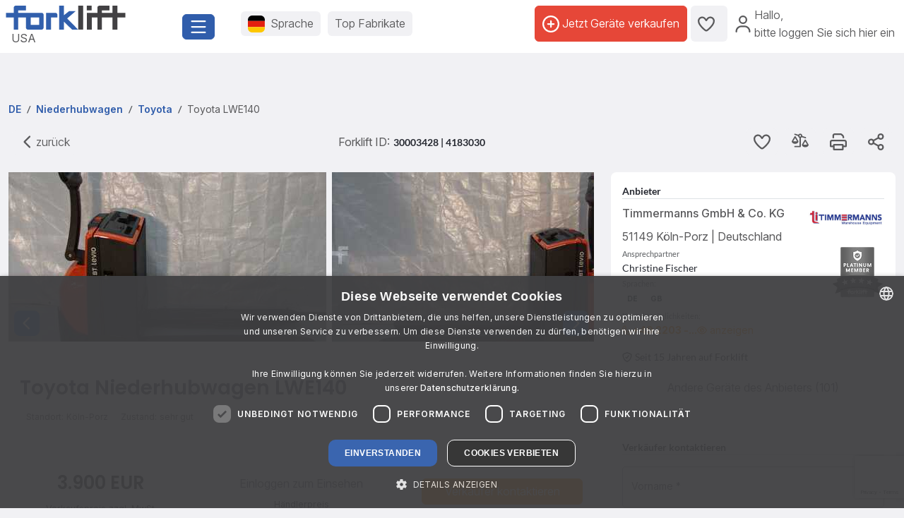

--- FILE ---
content_type: text/html; charset=UTF-8
request_url: https://www.forklift-international.com/de/e/Hubwagen-gebraucht-Toyota-LWE140-4183030s
body_size: 24943
content:
<!DOCTYPE html>
<html lang="de">
 <head>
 <meta charset="utf-8">
 <meta name="viewport" content="width=device-width, initial-scale=1.0, shrink-to-fit=no">
 <meta property="og:image" content="https://forkliftcdn.com/bilder/450x45694_30003428-1.jpg?v=1761539136">
<meta name="title" property="og:title" content="2016 Toyota Niederhubwagen LWE140">
<meta property="og:url" content="https://www.forklift-international.com/de/e/Hubwagen-gebraucht-Toyota-LWE140-4183030s">
<meta name="description" property="og:description" content="Baujahr 2016  1.400  Hubmast  0  1035 h Preis 3900">
<script src="https://kit.fontawesome.com/64c8ac9b8f.js" crossorigin="anonymous"></script>
<meta name="robots" content="noindex"><script>
function checkShipping() {
var checkboxs=document.getElementsByName('sp[]');
var okay=false;
for(var i=0,l=checkboxs.length;i<l;i++) {
if(checkboxs[i].checked) {
okay=true;
break;
}
}
if (!okay) {
alert('Bitte wählen Sie mindestens einen Empfänger aus');
} else {
gtag_report_conversion_tel(window.location,'Transport','Stapler','Niederhubwagen','Toyota','Timmermanns GmbH &amp; Co. KG','4183030');
}
return okay;
}
</script><script>document.getElementById('contact-us-all')?.addEventListener('submit', function (e) {
e.preventDefault();
grecaptcha.ready(function () {
grecaptcha.execute('6LcWF90kAAAAAHwjRCUx3drrfN7L6UcMCDszh2-_', {action: 'contact_form'}).then(function (token) {
document.getElementById('g-recaptcha-response').value = token;
e.target.submit();
});
});
});
</script><script src='https://www.google.com/recaptcha/api.js?render=6LcWF90kAAAAAHwjRCUx3drrfN7L6UcMCDszh2-_'></script> <link rel="preconnect" href="https://forkliftcdn.com" crossorigin="">
 <script>
 (function (w, d, s, l, i) {
  w[l]=w[l]||[];
  w[l].push({'gtm.start':
   new Date().getTime(), event: 'gtm.js'});
  var f=d.getElementsByTagName(s)[0],
  j=d.createElement(s), dl=l!='dataLayer' ? '&l='+l : '';
  j.async=true;
  j.src='https://www.googletagmanager.com/gtm.js?id='+i+dl;
  f.parentNode.insertBefore(j, f);
 })(window, document, 'script', 'dataLayer', 'GTM-5BB6JH3');
 function gtag_report_conversion_tel(url='', evt='', bereich='', bauart='', fabrikat='', seller='', forkid='', buy='0', rent='0', ret=false) {
  /* evt: Phone,Mail,Callback, WhatsApp, Share, Transport,Finanzierung,Detailseite, Auktion */
  var what='';
  if (buy=='1') {
   what=what+'Buy';
  }
  if (rent=='1') {
   what=what+'Rent';
  }
  var callback=function () { };
  dataLayer.push({'event': evt, 'Bereich': bereich, 'Bauart': bauart, 'Fabrikat': fabrikat, 'Seller': seller, 'ForkID': forkid, 'AnfragenTyp': what});
  return ret;
 }
 function gtag_report_signup() {
  var callback=function () { };
  dataLayer.push({'event': 'Signup', 'Firstname': document.getElementById('firstname').value, 'Lastname': document.getElementById('lastname').value, 'mail': document.getElementById('mail').value, 'Phone': document.getElementById('phone').value});
  return false;
 }
//DB 2023-07-24
 function gtag_register(company, firstname, lastname, email, phone, website, product, kontingent, price, currency, shortname) {
  var callback=function () {};
  dataLayer.push({
   'event': 'Register',
   'Company': company,
   'Firstname': firstname,
   'Lastname': lastname,
   'mail': email,
   'Phone': phone,
   'Website': website,
   'Product': product,
   'Kontingent': kontingent,
   'Price': price,
   'Currency': currency,
   'Shortname': shortname
  });
  return false;
 }
 function toggleParkplatz(obj, gid, typ, txt='') {
  var url="/de/e/pptoggle.php?typ="+typ+"&id="+gid+"&text="+encodeURIComponent(txt);
  fetch(url)
  .then(function (response) {
   return response.text();
  })
  .then(function (data) {
   var json=JSON.parse(data);
   obj.innerHTML='<i class="'+json.css+'" title="'+json.alt+'"></i>'+json.text;
   var badge=document.getElementById('parkplatz-head-badge');
   if (badge) {
    badge.innerHTML=json.anz;
   }
  })
  .catch(function (error) {
   console.error('Error:', error);
  })
  .finally(function () {
   get_data('parkplatz_count');
  });
 }
 const toggleCompare=toggleCompare2025;
 function toggleCompare2025(btn, gid, typ) {
  const defaultContent=btn.querySelector('.defaultContent');
  const spinner=btn.querySelector('.spinner-border');
  if (!defaultContent||!spinner)
   return;
  defaultContent.classList.add('d-none');
  spinner.classList.remove('d-none');
  fetch(`/de/e/comparetoggle.php?typ=${typ}&id=${gid}`)
  .then(r => r.json())
  .then(json => {
   defaultContent.innerHTML=
   `<i class="fa-regular fa-scale-unbalanced-flip ${json.css}" title="${json.alt}"></i>`;
   const badge=document.getElementById('comparedisp');
   if (badge) {
    const counter=document.getElementById('compare-count');
    if (json.anz!='0') {
     badge.classList.remove('d-none');
     if (counter)
      counter.textContent=json.anz;
    } else {
     badge.classList.add('d-none');
     if (counter)
      counter.textContent='';
    }
   }
  })
  .catch(console.error)
  .finally(() => {
   spinner.classList.add('d-none');
   defaultContent.classList.remove('d-none');
  });
 }
 var geoopt={
  enableHighAccuracy: false,
  maximumAge: 3600000,
  timeout: 27000
 };
 function getLocation() {
  if (navigator.geolocation) {
   navigator.geolocation.getCurrentPosition(showPosition, geoerror, geoopt);
  }
 }
 function geoerror() {
 }
 function showPosition(position) {
  $.ajax({
   url: '/js/llpos.php?lat='+position.coords.latitude+'&lon='+position.coords.longitude,
   type: "GET",
   async: false,
   success: function (ergebnis) {
    location.reload();
   }
  });
 }
 function sesfillstates(landid) {
  $.ajax({
   url: "/de/fillstates.php?state="+landid,
   type: "GET",
   dataType: "text",
   async: false,
   success: function (data) {
    document.getElementById('staatid').innerHTML='';
    document.getElementById('staatid').append(new Option("Staat", "0", true, true));
    var json=$.parseJSON(data);
    if (json!='') {
     $.each(json, function (k, v) {
      document.getElementById('staatid').append(new Option(v.name, v.id, false, false));
     });
    }
   },
   error: function (xhr, status) {
   },
   complete: function (xhr, status) {
   }
  });
 }
 function seshaspostcode(landid) {
  $.ajax({
   url: "/de/haspostcode.php?state="+landid,
   type: "GET",
   dataType: "text",
   async: true,
   success: function (data) {
    document.getElementById('entfernung').innerHTML='';
    document.getElementById('plz').disabled=true;
    document.getElementById('entfernung').disabled=true;
    if (data=='1') {
     document.getElementById('entfernung').append(new Option("1000 km", "1000", false, false));
     document.getElementById('entfernung').append(new Option("500 km", "500", false, false));
     document.getElementById('entfernung').append(new Option("200 km", "200", true, true));
     document.getElementById('entfernung').append(new Option("100 km", "100", false, false));
     document.getElementById('entfernung').append(new Option("50 km", "50", false, false));
     document.getElementById('entfernung').append(new Option("20 km", "20", false, false));
     document.getElementById('plz').disabled=false;
     document.getElementById('entfernung').disabled=false;
    } else {
     document.getElementById('entfernung').append(new Option("Entfernung", "0", true, true));
    }
   },
   error: function (xhr, status) {
   },
   complete: function (xhr, status) {
   }
  });
 }
</script>
 <script>
  window.dataLayer=window.dataLayer||[];
  function gtag() {
   dataLayer.push(arguments);
  }
  gtag('js', new Date());
  gtag('config', 'AW-1071793951');
 </script>
 <meta name="apple-itunes-app" content="app-id=911803842">
 <link rel="shortcut icon" href="/favicon.ico" type="image/x-icon">
 <link rel="apple-touch-icon" sizes="180x180" href="/apple-touch-icon.png">
 <link rel="icon" type="image/png" sizes="32x32" href="/favicon-32x32.png">
 <link rel="icon" type="image/png" sizes="16x16" href="/favicon-16x16.png">
 <link rel="manifest" href="/site.webmanifest">
 <link rel="mask-icon" href="/safari-pinned-tab.svg" color="#305dab">
 <meta name="msapplication-TileColor" content="#305dab">
 <meta name="theme-color" content="#ffffff">
 <title>Toyota LWE140,Niederhubwagen - Köln-Porz</title>
  <meta name="description" content="Baujahr 2016  1.400  Hubmast  0  1035 h Preis 3900">
 <link rel="preload" href="https://forkliftcdn.com/css/bootstrap533.min.css" as="style">
<link rel="stylesheet" href="https://forkliftcdn.com/css/bootstrap533.min.css">
<link rel="preload" href="https://kit.fontawesome.com/64c8ac9b8f.js" as="script" crossorigin="anonymous">
<script src="https://kit.fontawesome.com/64c8ac9b8f.js" crossorigin="anonymous" defer></script>
<link rel="preload" href="https://forkliftcdn.com/fonts/forklift-font.woff" as="font" type="font/ttf" crossorigin>
<link rel="preload" href="https://forkliftcdn.com/fonts/wildmachinery-font.woff" as="font" type="font/ttf" crossorigin>
<link rel="preload" href="https://forkliftcdn.com/css/detail2025.css?v=2025092617" as="style">
<link href="https://forkliftcdn.com/css/detail2025.css?v=2025092617" rel="stylesheet"></head>
 <body>
  <div class="container-fluid m-0 p-0">
 <header class="p-0 border-0 mb-1">
  <div class="d-flex">
   <div class="d-flex left-part align-items-sm-center justify-content-between bg-white p-2">
    <div class="logo_container">
     <div class="me-3">
      <a href="/de/">
               <img src="https://forkliftcdn.com/media/logos/fl_logo.svg" class="img_logo d-block" width="170" height="34" alt="Gebrauchte Gabelstapler | Forklift-International" style="width:170px;height:34px;"><span class="ms-2">USA</span>
             </a>
     </div>
    </div>
    <div class="me-2">
     <button class="fl-btn-primary fs-4" type="button" data-bs-toggle="offcanvas" data-bs-target="#sidebar" aria-controls="sidebar">
      <i class="fa-regular fa-bars"></i>
     </button>
    </div>
   </div>
   <div class="right-part d-none d-sm-inline">
    <div class="d-flex justify-content-between mr-1 mr-lg-2">
     <div class="flex-fill d-flex align-items-center p-3">
      <button class="fl-btn-secondary" id="openCountry" data-bs-toggle="offcanvas" data-bs-target="#sidebar" aria-controls="sidebar">
       <img src="https://forkliftcdn.com/media/flags/de.svg" class="nav_svg rounded d-block me-2" alt="" />
       <span>Sprache <span class="d-none d-xxl-inline font-weight-bold">& Währung</span></span>
      </button>
      <button class="fl-btn-secondary">
       <span><a href="/de/e/program.php">Top Fabrikate</a></span>
      </button>
     </div>
     <div class="d-flex align-items-center justify-content-end pe-2">
             <a href="/de/sell.php" class="fl-btn-upgrade h-75"> <i class="fa-regular fa-circle-plus"></i>&nbsp;<span>Jetzt Geräte verkaufen</span></a>
       <a href="/de/e/parkplatz.php" title="Parkplatz" class="fl-btn-secondary h-75">
        <i class="fa-regular fa-heart"></i>
        <span class="mx-1 text-small" id="parkplatz-head-badge"></span>
       </a>
       <a href="/de/e/compare.php" id="comparedisp" title="Vergleichen" class="fl-btn-secondary d-none h-75">
        <i class="fa-regular fa-scale-unbalanced-flip" style="font-size:18px;"></i>
        <span class="mx-1 text-small" id="compare-count"></span>
       </a>
       <button data-bs-toggle="modal" data-bs-target="#LoginModal" class="fl-btn-transparent openModalButton">
        <i class="fa-regular fa-user" ></i>&nbsp;
        <span>Hallo<span>,<br> bitte loggen Sie sich hier ein</span></span>
       </button>
           </div>
    </div>
   </div>
  </div>
 </header>

 <nav>
 <div class="offcanvas offcanvas-start" id="sidebar" tabindex="-1">
  <div class="d-flex justify-content-between w-95">
   <div class="logo_container p-4">
    <a href="/de/">
           <img src="https://forkliftcdn.com/media/logos/fl_logo.svg" class="img_logo" width="170" height="34" alt="Gebrauchte Gabelstapler | Forklift-International" /><br><span class="logo_country">
       USA      </span>
         </a>
   </div>
   <a href="#" class="navbar-toggler p-0 mt-4 mr-2" data-bs-dismiss="offcanvas" data-dismiss="offcanvas" aria-label="close"><i class="fa-regular fa-xmark"></i></a>
  </div>
  <div style="padding: 24px" class="d-block poppins" id="MainMenu">
       <div class="p-3" id="not_logged_in">
     <a href="/de/sell.php" class="fl-btn-upgrade mb-2">
      Jetzt registrieren! -
      kostenlos!
     </a>
     <a data-bs-toggle="modal" data-bs-target="#LoginModal" class="fl-btn-primary">
      Mein Forklift / Login     </a>
     <div class="row mt-3">
      <div class="col px-0">
       <div class="d-flex justify-content-between">
        <a href="/de/e/parkplatz.php" class="btn mr-2 font-weight-semibold"><i class="fa-regular fa-heart"></i>
         Parkplatz         <span class="mx-1 badge badge-primary text-small" id="parkplatz_count_sidebar">0</span>
        </a>
        <a href="/de/e/compare.php" class="btn mr-2 font-weight-semibold"><i class="fa-regular fa-scale-unbalanced-flip"></i> Vergleichen         <span class="mx-1 badge badge-primary text-small compare_count">0</span></a>
       </div>
      </div>
     </div>
    </div>
    <div id="sidebar_content">
<ul class="list-unstyled mt-3">
<li>
<a data-bs-toggle="collapse" data-bs-target="#menu1" class="btn mb-2 font-weight-semibold d-flex justify-content-between">
<div>
<i class="fa-regular fa-cart-shopping"></i> Kaufen
</div>
<div class=""><i class="fa-regular fa-circle-plus"></i></div>
</a>
<div id="menu1" class="collapse">
<a href="#gabelstapler" class="nav_nested sub d-flex justify-content-between align-items-center" data-bs-toggle="collapse" >
<i class="icon-gabelstapler"></i>Gabelstapler
<i class="fa-regular fa-circle-plus"></i>
</a>
<ul class="list-unstyled list-group-bauart collapse" id="gabelstapler">
<li><a href="/de/1-kaufen/1-gabelstapler/alle/-/-/" class="nav_nested subsub d-flex justify-content-between" data-parent="#lg"><span>Alle anzeigen</span>
<div class="text-right"><i class="fa-regular fa-angle-right"></i></div>
</a></li>
<li><a href="#unterbauart2" class="nav_nested subsub d-flex justify-content-between" data-bs-toggle="collapse" data-parent="#bauart2">Containerhandling
<div class="text-right"><i class="fa-regular fa-circle-plus"></i></div>
</a></li>
<ul id="unterbauart2" class="list-unstyled collapse">
<li><a href="/de/1-kaufen/1-gabelstapler/containerstapler/-/-/" id="unterbauart2" class="nav_nested subsubsub d-flex justify-content-between" data-parent="#bauart2"><span>Containerstapler</span>
<div class="text-right"><i class="fa-regular fa-angle-right"></i></div>
</a></li>
<li><a href="/de/1-kaufen/1-gabelstapler/reach-stacker/-/-/" id="unterbauart2" class="nav_nested subsubsub d-flex justify-content-between" data-parent="#bauart2"><span>Reach-Stacker</span>
<div class="text-right"><i class="fa-regular fa-angle-right"></i></div>
</a></li></ul>
<li><a href="#unterbauart4" class="nav_nested subsub d-flex justify-content-between" data-bs-toggle="collapse" data-parent="#bauart4">Frontstapler
<div class="text-right"><i class="fa-regular fa-circle-plus"></i></div>
</a></li>
<ul id="unterbauart4" class="list-unstyled collapse">
<li><a href="/de/1-kaufen/1-gabelstapler/benzinstapler/-/-/" id="unterbauart4" class="nav_nested subsubsub d-flex justify-content-between" data-parent="#bauart4"><span>Benzinstapler</span>
<div class="text-right"><i class="fa-regular fa-angle-right"></i></div>
</a></li>
<li><a href="/de/1-kaufen/1-gabelstapler/dieselstapler/-/-/" id="unterbauart4" class="nav_nested subsubsub d-flex justify-content-between" data-parent="#bauart4"><span>Dieselstapler</span>
<div class="text-right"><i class="fa-regular fa-angle-right"></i></div>
</a></li>
<li><a href="/de/1-kaufen/1-gabelstapler/elektro-3-rad/-/-/" id="unterbauart4" class="nav_nested subsubsub d-flex justify-content-between" data-parent="#bauart4"><span>Elektro 3 Rad</span>
<div class="text-right"><i class="fa-regular fa-angle-right"></i></div>
</a></li>
<li><a href="/de/1-kaufen/1-gabelstapler/elektro-4-rad/-/-/" id="unterbauart4" class="nav_nested subsubsub d-flex justify-content-between" data-parent="#bauart4"><span>Elektro 4 Rad</span>
<div class="text-right"><i class="fa-regular fa-angle-right"></i></div>
</a></li>
<li><a href="/de/1-kaufen/1-gabelstapler/erdgasstapler/-/-/" id="unterbauart4" class="nav_nested subsubsub d-flex justify-content-between" data-parent="#bauart4"><span>Erdgasstapler</span>
<div class="text-right"><i class="fa-regular fa-angle-right"></i></div>
</a></li>
<li><a href="/de/1-kaufen/1-gabelstapler/kompaktstapler/-/-/" id="unterbauart4" class="nav_nested subsubsub d-flex justify-content-between" data-parent="#bauart4"><span>Kompaktstapler</span>
<div class="text-right"><i class="fa-regular fa-angle-right"></i></div>
</a></li>
<li><a href="/de/1-kaufen/1-gabelstapler/treibgasstapler/-/-/" id="unterbauart4" class="nav_nested subsubsub d-flex justify-content-between" data-parent="#bauart4"><span>Treibgasstapler</span>
<div class="text-right"><i class="fa-regular fa-angle-right"></i></div>
</a></li></ul>
<li><a href="/de/1-kaufen/1-gabelstapler/gelaendestapler/-/-/" class="nav_nested subsub d-flex justify-content-between">Geländestapler
<div class="text-right"><i class="fa-regular fa-angle-right"></i></div>
</a></li>
<li><a href="#unterbauart6" class="nav_nested subsub d-flex justify-content-between" data-bs-toggle="collapse" data-parent="#bauart6">Intralogistik
<div class="text-right"><i class="fa-regular fa-circle-plus"></i></div>
</a></li>
<ul id="unterbauart6" class="list-unstyled collapse">
<li><a href="/de/1-kaufen/1-gabelstapler/routenzuganhaenger/-/-/" id="unterbauart6" class="nav_nested subsubsub d-flex justify-content-between" data-parent="#bauart6"><span>Routenzuganhänger</span>
<div class="text-right"><i class="fa-regular fa-angle-right"></i></div>
</a></li>
<li><a href="/de/1-kaufen/1-gabelstapler/schlepper/-/-/" id="unterbauart6" class="nav_nested subsubsub d-flex justify-content-between" data-parent="#bauart6"><span>Schlepper</span>
<div class="text-right"><i class="fa-regular fa-angle-right"></i></div>
</a></li></ul>
<li><a href="#unterbauart5" class="nav_nested subsub d-flex justify-content-between" data-bs-toggle="collapse" data-parent="#bauart5">Lagertechnik
<div class="text-right"><i class="fa-regular fa-circle-plus"></i></div>
</a></li>
<ul id="unterbauart5" class="list-unstyled collapse">
<li><a href="/de/1-kaufen/1-gabelstapler/handhubwagen/-/-/" id="unterbauart5" class="nav_nested subsubsub d-flex justify-content-between" data-parent="#bauart5"><span>Handhubwagen</span>
<div class="text-right"><i class="fa-regular fa-angle-right"></i></div>
</a></li>
<li><a href="/de/1-kaufen/1-gabelstapler/horizontal-kommissionierer/-/-/" id="unterbauart5" class="nav_nested subsubsub d-flex justify-content-between" data-parent="#bauart5"><span>Horizontal-Kommissionierer</span>
<div class="text-right"><i class="fa-regular fa-angle-right"></i></div>
</a></li>
<li><a href="/de/1-kaufen/1-gabelstapler/hubwagen-mit-waage/-/-/" id="unterbauart5" class="nav_nested subsubsub d-flex justify-content-between" data-parent="#bauart5"><span>Hubwagen mit Waage</span>
<div class="text-right"><i class="fa-regular fa-angle-right"></i></div>
</a></li>
<li><a href="/de/1-kaufen/1-gabelstapler/niederhubwagen/-/-/" id="unterbauart5" class="nav_nested subsubsub d-flex justify-content-between" data-parent="#bauart5"><span>Niederhubwagen</span>
<div class="text-right"><i class="fa-regular fa-angle-right"></i></div>
</a></li>
<li><a href="/de/1-kaufen/1-gabelstapler/niederhubwagen-sitz/-/-/" id="unterbauart5" class="nav_nested subsubsub d-flex justify-content-between" data-parent="#bauart5"><span>Niederhubwagen Sitz</span>
<div class="text-right"><i class="fa-regular fa-angle-right"></i></div>
</a></li>
<li><a href="/de/1-kaufen/1-gabelstapler/scherenhubwagen/-/-/" id="unterbauart5" class="nav_nested subsubsub d-flex justify-content-between" data-parent="#bauart5"><span>Scherenhubwagen</span>
<div class="text-right"><i class="fa-regular fa-angle-right"></i></div>
</a></li>
<li><a href="/de/1-kaufen/1-gabelstapler/treppensteiger-elektrisch/-/-/" id="unterbauart5" class="nav_nested subsubsub d-flex justify-content-between" data-parent="#bauart5"><span>Treppensteiger elektrisch</span>
<div class="text-right"><i class="fa-regular fa-angle-right"></i></div>
</a></li>
<li><a href="/de/1-kaufen/1-gabelstapler/vertikal-kommissionierer/-/-/" id="unterbauart5" class="nav_nested subsubsub d-flex justify-content-between" data-parent="#bauart5"><span>Vertikal-Kommissionierer</span>
<div class="text-right"><i class="fa-regular fa-angle-right"></i></div>
</a></li></ul>
<li><a href="#unterbauart7" class="nav_nested subsub d-flex justify-content-between" data-bs-toggle="collapse" data-parent="#bauart7">Lagertechnik/Stapeln
<div class="text-right"><i class="fa-regular fa-circle-plus"></i></div>
</a></li>
<ul id="unterbauart7" class="list-unstyled collapse">
<li><a href="/de/1-kaufen/1-gabelstapler/fahrerstandstapler/-/-/" id="unterbauart7" class="nav_nested subsubsub d-flex justify-content-between" data-parent="#bauart7"><span>Fahrerstandstapler</span>
<div class="text-right"><i class="fa-regular fa-angle-right"></i></div>
</a></li>
<li><a href="/de/1-kaufen/1-gabelstapler/hochhubwagen/-/-/" id="unterbauart7" class="nav_nested subsubsub d-flex justify-content-between" data-parent="#bauart7"><span>Hochhubwagen</span>
<div class="text-right"><i class="fa-regular fa-angle-right"></i></div>
</a></li>
<li><a href="/de/1-kaufen/1-gabelstapler/hochhubwagen-sitz/-/-/" id="unterbauart7" class="nav_nested subsubsub d-flex justify-content-between" data-parent="#bauart7"><span>Hochhubwagen Sitz</span>
<div class="text-right"><i class="fa-regular fa-angle-right"></i></div>
</a></li>
<li><a href="/de/1-kaufen/1-gabelstapler/schmalgangstapler/-/-/" id="unterbauart7" class="nav_nested subsubsub d-flex justify-content-between" data-parent="#bauart7"><span>Schmalgangstapler</span>
<div class="text-right"><i class="fa-regular fa-angle-right"></i></div>
</a></li>
<li><a href="/de/1-kaufen/1-gabelstapler/schubmaststapler/-/-/" id="unterbauart7" class="nav_nested subsubsub d-flex justify-content-between" data-parent="#bauart7"><span>Schubmaststapler</span>
<div class="text-right"><i class="fa-regular fa-angle-right"></i></div>
</a></li></ul>
<li><a href="/de/1-kaufen/1-gabelstapler/mitnahmestapler/-/-/" class="nav_nested subsub d-flex justify-content-between">Mitnahmestapler
<div class="text-right"><i class="fa-regular fa-angle-right"></i></div>
</a></li>
<li><a href="#unterbauart8" class="nav_nested subsub d-flex justify-content-between" data-bs-toggle="collapse" data-parent="#bauart8">Teleskopstapler
<div class="text-right"><i class="fa-regular fa-circle-plus"></i></div>
</a></li>
<ul id="unterbauart8" class="list-unstyled collapse">
<li><a href="/de/1-kaufen/1-gabelstapler/teleskopstapler-rotor/-/-/" id="unterbauart8" class="nav_nested subsubsub d-flex justify-content-between" data-parent="#bauart8"><span>Teleskopstapler-Rotor</span>
<div class="text-right"><i class="fa-regular fa-angle-right"></i></div>
</a></li>
<li><a href="/de/1-kaufen/1-gabelstapler/teleskopstapler-starr/-/-/" id="unterbauart8" class="nav_nested subsubsub d-flex justify-content-between" data-parent="#bauart8"><span>Teleskopstapler-Starr</span>
<div class="text-right"><i class="fa-regular fa-angle-right"></i></div>
</a></li></ul>
<li><a href="#unterbauart3" class="nav_nested subsub d-flex justify-content-between" data-bs-toggle="collapse" data-parent="#bauart3">Utility Vehicles
<div class="text-right"><i class="fa-regular fa-circle-plus"></i></div>
</a></li>
<ul id="unterbauart3" class="list-unstyled collapse">
<li><a href="/de/1-kaufen/1-gabelstapler/anhaenger/-/-/" id="unterbauart3" class="nav_nested subsubsub d-flex justify-content-between" data-parent="#bauart3"><span>Anhänger</span>
<div class="text-right"><i class="fa-regular fa-angle-right"></i></div>
</a></li>
<li><a href="/de/1-kaufen/1-gabelstapler/elektro-plattformwagen/-/-/" id="unterbauart3" class="nav_nested subsubsub d-flex justify-content-between" data-parent="#bauart3"><span>Elektro Plattformwagen</span>
<div class="text-right"><i class="fa-regular fa-angle-right"></i></div>
</a></li>
<li><a href="/de/1-kaufen/1-gabelstapler/terminaltraktor/-/-/" id="unterbauart3" class="nav_nested subsubsub d-flex justify-content-between" data-parent="#bauart3"><span>Terminaltraktor</span>
<div class="text-right"><i class="fa-regular fa-angle-right"></i></div>
</a></li></ul>
<li><a href="#unterbauart9" class="nav_nested subsub d-flex justify-content-between" data-bs-toggle="collapse" data-parent="#bauart9">Vierwege-/Seitenstapler
<div class="text-right"><i class="fa-regular fa-circle-plus"></i></div>
</a></li>
<ul id="unterbauart9" class="list-unstyled collapse">
<li><a href="/de/1-kaufen/1-gabelstapler/seitenstapler/-/-/" id="unterbauart9" class="nav_nested subsubsub d-flex justify-content-between" data-parent="#bauart9"><span>Seitenstapler</span>
<div class="text-right"><i class="fa-regular fa-angle-right"></i></div>
</a></li>
<li><a href="/de/1-kaufen/1-gabelstapler/vierwege-schubmaststapler/-/-/" id="unterbauart9" class="nav_nested subsubsub d-flex justify-content-between" data-parent="#bauart9"><span>Vierwege-Schubmaststapler</span>
<div class="text-right"><i class="fa-regular fa-angle-right"></i></div>
</a></li>
<li><a href="/de/1-kaufen/1-gabelstapler/vierwegestapler/-/-/" id="unterbauart9" class="nav_nested subsubsub d-flex justify-content-between" data-parent="#bauart9"><span>Vierwegestapler</span>
<div class="text-right"><i class="fa-regular fa-angle-right"></i></div>
</a></li></ul>
<li><a href="/de/1-kaufen/1-gabelstapler/sonstige/-/-/" class="nav_nested subsub d-flex justify-content-between">Sonstige
<div class="text-right"><i class="fa-regular fa-angle-right"></i></div>
</a></li>
</ul>
<a href="#abg" class="nav_nested sub d-flex justify-content-between align-items-center" data-bs-toggle="collapse" data-parent="#xxxxx">
<i class="icon-anbau"></i>Anbaugerät
<i class="fa-regular fa-circle-plus"></i>
</a>
<ul class="list-unstyled list-group-bauart collapse" id="abg" >
<li><a href="/de/1-kaufen/2-anbaugeraete/alle/-/-/" class="nav_nested subsub d-flex justify-content-between" data-parent="#abg"><span>Alle anzeigen</span>
<div class="text-right"><i class="fa-regular fa-angle-right"></i></div>
</a></li>
<li><a href="/de/1-kaufen/2-anbaugeraete/abschieber/-/-/" class="nav_nested subsub d-flex justify-content-between" data-parent="#abg"><span>Abschieber</span>
<div class="text-right"><i class="fa-regular fa-angle-right"></i></div>
</a></li>
<li><a href="/de/1-kaufen/2-anbaugeraete/ballenklammer/-/-/" class="nav_nested subsub d-flex justify-content-between" data-parent="#abg"><span>Ballenklammer</span>
<div class="text-right"><i class="fa-regular fa-angle-right"></i></div>
</a></li>
<li><a href="/de/1-kaufen/2-anbaugeraete/container-spreader/-/-/" class="nav_nested subsub d-flex justify-content-between" data-parent="#abg"><span>Container Spreader</span>
<div class="text-right"><i class="fa-regular fa-angle-right"></i></div>
</a></li>
<li><a href="/de/1-kaufen/2-anbaugeraete/drehgeraet/-/-/" class="nav_nested subsub d-flex justify-content-between" data-parent="#abg"><span>Drehgerät</span>
<div class="text-right"><i class="fa-regular fa-angle-right"></i></div>
</a></li>
<li><a href="/de/1-kaufen/2-anbaugeraete/entleergeraet/-/-/" class="nav_nested subsub d-flex justify-content-between" data-parent="#abg"><span>Entleergerät</span>
<div class="text-right"><i class="fa-regular fa-angle-right"></i></div>
</a></li>
<li><a href="/de/1-kaufen/2-anbaugeraete/fassklammer/-/-/" class="nav_nested subsub d-flex justify-content-between" data-parent="#abg"><span>Faßklammer</span>
<div class="text-right"><i class="fa-regular fa-angle-right"></i></div>
</a></li>
<li><a href="/de/1-kaufen/2-anbaugeraete/fasslifter/-/-/" class="nav_nested subsub d-flex justify-content-between" data-parent="#abg"><span>Fasslifter</span>
<div class="text-right"><i class="fa-regular fa-angle-right"></i></div>
</a></li>
<li><a href="/de/1-kaufen/2-anbaugeraete/gabeln/-/-/" class="nav_nested subsub d-flex justify-content-between" data-parent="#abg"><span>Gabeln</span>
<div class="text-right"><i class="fa-regular fa-angle-right"></i></div>
</a></li>
<li><a href="/de/1-kaufen/2-anbaugeraete/gabelverlaengerung/-/-/" class="nav_nested subsub d-flex justify-content-between" data-parent="#abg"><span>Gabelverlängerung</span>
<div class="text-right"><i class="fa-regular fa-angle-right"></i></div>
</a></li>
<li><a href="/de/1-kaufen/2-anbaugeraete/geraeteklammer/-/-/" class="nav_nested subsub d-flex justify-content-between" data-parent="#abg"><span>Geräteklammer</span>
<div class="text-right"><i class="fa-regular fa-angle-right"></i></div>
</a></li>
<li><a href="/de/1-kaufen/2-anbaugeraete/hafenklammer/-/-/" class="nav_nested subsub d-flex justify-content-between" data-parent="#abg"><span>Hafenklammer</span>
<div class="text-right"><i class="fa-regular fa-angle-right"></i></div>
</a></li>
<li><a href="/de/1-kaufen/2-anbaugeraete/hydraulische-seilwinde/-/-/" class="nav_nested subsub d-flex justify-content-between" data-parent="#abg"><span>Hydraulische Seilwinde</span>
<div class="text-right"><i class="fa-regular fa-angle-right"></i></div>
</a></li>
<li><a href="/de/1-kaufen/2-anbaugeraete/kartonklammer/-/-/" class="nav_nested subsub d-flex justify-content-between" data-parent="#abg"><span>Kartonklammer</span>
<div class="text-right"><i class="fa-regular fa-angle-right"></i></div>
</a></li>
<li><a href="/de/1-kaufen/2-anbaugeraete/kehrmaschine/-/-/" class="nav_nested subsub d-flex justify-content-between" data-parent="#abg"><span>Kehrmaschine</span>
<div class="text-right"><i class="fa-regular fa-angle-right"></i></div>
</a></li>
<li><a href="/de/1-kaufen/2-anbaugeraete/kippvorrichtung-mit-schaufeln/-/-/" class="nav_nested subsub d-flex justify-content-between" data-parent="#abg"><span>Kippvorrichtung mit Schaufeln</span>
<div class="text-right"><i class="fa-regular fa-angle-right"></i></div>
</a></li>
<li><a href="/de/1-kaufen/2-anbaugeraete/klammergabel/-/-/" class="nav_nested subsub d-flex justify-content-between" data-parent="#abg"><span>Klammergabel</span>
<div class="text-right"><i class="fa-regular fa-angle-right"></i></div>
</a></li>
<li><a href="/de/1-kaufen/2-anbaugeraete/klemmschieber/-/-/" class="nav_nested subsub d-flex justify-content-between" data-parent="#abg"><span>Klemmschieber</span>
<div class="text-right"><i class="fa-regular fa-angle-right"></i></div>
</a></li>
<li><a href="/de/1-kaufen/2-anbaugeraete/kranarm/-/-/" class="nav_nested subsub d-flex justify-content-between" data-parent="#abg"><span>Kranarm</span>
<div class="text-right"><i class="fa-regular fa-angle-right"></i></div>
</a></li>
<li><a href="/de/1-kaufen/2-anbaugeraete/lasthalter/-/-/" class="nav_nested subsub d-flex justify-content-between" data-parent="#abg"><span>Lasthalter</span>
<div class="text-right"><i class="fa-regular fa-angle-right"></i></div>
</a></li>
<li><a href="/de/1-kaufen/2-anbaugeraete/lastschutzgitter/-/-/" class="nav_nested subsub d-flex justify-content-between" data-parent="#abg"><span>Lastschutzgitter</span>
<div class="text-right"><i class="fa-regular fa-angle-right"></i></div>
</a></li>
<li><a href="/de/1-kaufen/2-anbaugeraete/mehrpalettengabel/-/-/" class="nav_nested subsub d-flex justify-content-between" data-parent="#abg"><span>Mehrpalettengabel</span>
<div class="text-right"><i class="fa-regular fa-angle-right"></i></div>
</a></li>
<li><a href="/de/1-kaufen/2-anbaugeraete/palettenwendegeraet/-/-/" class="nav_nested subsub d-flex justify-content-between" data-parent="#abg"><span>Palettenwendegerät</span>
<div class="text-right"><i class="fa-regular fa-angle-right"></i></div>
</a></li>
<li><a href="/de/1-kaufen/2-anbaugeraete/papierrollenklammer/-/-/" class="nav_nested subsub d-flex justify-content-between" data-parent="#abg"><span>Papierrollenklammer</span>
<div class="text-right"><i class="fa-regular fa-angle-right"></i></div>
</a></li>
<li><a href="/de/1-kaufen/2-anbaugeraete/personenkorb/-/-/" class="nav_nested subsub d-flex justify-content-between" data-parent="#abg"><span>Personenkorb</span>
<div class="text-right"><i class="fa-regular fa-angle-right"></i></div>
</a></li>
<li><a href="/de/1-kaufen/2-anbaugeraete/reifenklammer/-/-/" class="nav_nested subsub d-flex justify-content-between" data-parent="#abg"><span>Reifenklammer</span>
<div class="text-right"><i class="fa-regular fa-angle-right"></i></div>
</a></li>
<li><a href="/de/1-kaufen/2-anbaugeraete/rohrklammer/-/-/" class="nav_nested subsub d-flex justify-content-between" data-parent="#abg"><span>Rohrklammer</span>
<div class="text-right"><i class="fa-regular fa-angle-right"></i></div>
</a></li>
<li><a href="/de/1-kaufen/2-anbaugeraete/rundholzzange/-/-/" class="nav_nested subsub d-flex justify-content-between" data-parent="#abg"><span>Rundholzzange</span>
<div class="text-right"><i class="fa-regular fa-angle-right"></i></div>
</a></li>
<li><a href="/de/1-kaufen/2-anbaugeraete/schuettgutschaufel/-/-/" class="nav_nested subsub d-flex justify-content-between" data-parent="#abg"><span>Schüttgutschaufel</span>
<div class="text-right"><i class="fa-regular fa-angle-right"></i></div>
</a></li>
<li><a href="/de/1-kaufen/2-anbaugeraete/schaumstoffklammer/-/-/" class="nav_nested subsub d-flex justify-content-between" data-parent="#abg"><span>Schaumstoffklammer</span>
<div class="text-right"><i class="fa-regular fa-angle-right"></i></div>
</a></li>
<li><a href="/de/1-kaufen/2-anbaugeraete/schneeschieber/-/-/" class="nav_nested subsub d-flex justify-content-between" data-parent="#abg"><span>Schneeschieber</span>
<div class="text-right"><i class="fa-regular fa-angle-right"></i></div>
</a></li>
<li><a href="/de/1-kaufen/2-anbaugeraete/seitenschieber/-/-/" class="nav_nested subsub d-flex justify-content-between" data-parent="#abg"><span>Seitenschieber</span>
<div class="text-right"><i class="fa-regular fa-angle-right"></i></div>
</a></li>
<li><a href="/de/1-kaufen/2-anbaugeraete/steinklammer/-/-/" class="nav_nested subsub d-flex justify-content-between" data-parent="#abg"><span>Steinklammer</span>
<div class="text-right"><i class="fa-regular fa-angle-right"></i></div>
</a></li>
<li><a href="/de/1-kaufen/2-anbaugeraete/tabakklammer/-/-/" class="nav_nested subsub d-flex justify-content-between" data-parent="#abg"><span>Tabakklammer</span>
<div class="text-right"><i class="fa-regular fa-angle-right"></i></div>
</a></li>
<li><a href="/de/1-kaufen/2-anbaugeraete/teleskopgabelzinken/-/-/" class="nav_nested subsub d-flex justify-content-between" data-parent="#abg"><span>Teleskopgabelzinken</span>
<div class="text-right"><i class="fa-regular fa-angle-right"></i></div>
</a></li>
<li><a href="/de/1-kaufen/2-anbaugeraete/teleskopkranhaken/-/-/" class="nav_nested subsub d-flex justify-content-between" data-parent="#abg"><span>Teleskopkranhaken</span>
<div class="text-right"><i class="fa-regular fa-angle-right"></i></div>
</a></li>
<li><a href="/de/1-kaufen/2-anbaugeraete/trag-teppichdorn/-/-/" class="nav_nested subsub d-flex justify-content-between" data-parent="#abg"><span>Tragdorn/Teppichdorn</span>
<div class="text-right"><i class="fa-regular fa-angle-right"></i></div>
</a></li>
<li><a href="/de/1-kaufen/2-anbaugeraete/vorschubgabeltraeger/-/-/" class="nav_nested subsub d-flex justify-content-between" data-parent="#abg"><span>Vorschubgabelträger</span>
<div class="text-right"><i class="fa-regular fa-angle-right"></i></div>
</a></li>
<li><a href="/de/1-kaufen/2-anbaugeraete/zellulose-ballenklammer/-/-/" class="nav_nested subsub d-flex justify-content-between" data-parent="#abg"><span>Zellulose-/Ballenklammer</span>
<div class="text-right"><i class="fa-regular fa-angle-right"></i></div>
</a></li>
<li><a href="/de/1-kaufen/2-anbaugeraete/zinkenverstellgeraet/-/-/" class="nav_nested subsub d-flex justify-content-between" data-parent="#abg"><span>Zinkenverstellgerät</span>
<div class="text-right"><i class="fa-regular fa-angle-right"></i></div>
</a></li>
<li><a href="/de/1-kaufen/2-anbaugeraete/zubehoer/-/-/" class="nav_nested subsub d-flex justify-content-between" data-parent="#abg"><span>Zubehör</span>
<div class="text-right"><i class="fa-regular fa-angle-right"></i></div>
</a></li>
<li><a href="/de/1-kaufen/2-anbaugeraete/sonstige/-/-/" class="nav_nested subsub d-flex justify-content-between" data-parent="#abg"><span>Sonstige</span>
<div class="text-right"><i class="fa-regular fa-angle-right"></i></div>
</a></li></ul>
<a href="#buehnen" class="nav_nested sub d-flex justify-content-between align-items-center" data-bs-toggle="collapse" data-parent="#xxxxx">
<i class="icon-arbeitsbuehne"></i>Arbeitsbühnen
<i class="fa-regular fa-circle-plus"></i>
</a>
<ul class="list-unstyled list-group-bauart collapse" id="buehnen" >
<li><a href="/de/1-kaufen/3-arbeitsbuehnen/alle/-/-/" class="nav_nested subsub d-flex justify-content-between" data-parent="#buehnen"><span>Alle anzeigen</span>
<div class="text-right"><i class="fa-regular fa-angle-right"></i></div>
</a></li>
<li><a href="/de/1-kaufen/3-arbeitsbuehnen/anhaenger-arbeitsbuehne/-/-/" class="nav_nested subsub d-flex justify-content-between" data-parent="#buehnen"><span>Anhänger-Arbeitsbühne</span>
<div class="text-right"><i class="fa-regular fa-angle-right"></i>
</div>
</a></li>
<li><a href="/de/1-kaufen/3-arbeitsbuehnen/gelenkteleskopbuehne/-/-/" class="nav_nested subsub d-flex justify-content-between" data-parent="#buehnen"><span>Gelenkteleskopbühne</span>
<div class="text-right"><i class="fa-regular fa-angle-right"></i>
</div>
</a></li>
<li><a href="/de/1-kaufen/3-arbeitsbuehnen/lkw-arbeitsbuehne/-/-/" class="nav_nested subsub d-flex justify-content-between" data-parent="#buehnen"><span>LKW-Arbeitsbühne</span>
<div class="text-right"><i class="fa-regular fa-angle-right"></i>
</div>
</a></li>
<li><a href="/de/1-kaufen/3-arbeitsbuehnen/scherenarbeitsbuehne/-/-/" class="nav_nested subsub d-flex justify-content-between" data-parent="#buehnen"><span>Scherenarbeitsbühne</span>
<div class="text-right"><i class="fa-regular fa-angle-right"></i>
</div>
</a></li>
<li><a href="/de/1-kaufen/3-arbeitsbuehnen/senkrechtarbeitsbuehne/-/-/" class="nav_nested subsub d-flex justify-content-between" data-parent="#buehnen"><span>Senkrechtarbeitsbühne</span>
<div class="text-right"><i class="fa-regular fa-angle-right"></i>
</div>
</a></li>
<li><a href="/de/1-kaufen/3-arbeitsbuehnen/spezialgeraete/-/-/" class="nav_nested subsub d-flex justify-content-between" data-parent="#buehnen"><span>Spezialgeräte</span>
<div class="text-right"><i class="fa-regular fa-angle-right"></i>
</div>
</a></li>
<li><a href="/de/1-kaufen/3-arbeitsbuehnen/spinnen-arbeitsbuehne/-/-/" class="nav_nested subsub d-flex justify-content-between" data-parent="#buehnen"><span>Spinnen-Arbeitsbühne</span>
<div class="text-right"><i class="fa-regular fa-angle-right"></i>
</div>
</a></li>
<li><a href="/de/1-kaufen/3-arbeitsbuehnen/teleskopbuehne/-/-/" class="nav_nested subsub d-flex justify-content-between" data-parent="#buehnen"><span>Teleskopbühne</span>
<div class="text-right"><i class="fa-regular fa-angle-right"></i>
</div>
</a></li>
<li><a href="/de/1-kaufen/3-arbeitsbuehnen/andere/-/-/" class="nav_nested subsub d-flex justify-content-between" data-parent="#buehnen"><span>Sonstige</span>
<div class="text-right"><i class="fa-regular fa-angle-right"></i>
</div>
</a></li>
</ul>
<a href="#batterien" class="nav_nested sub d-flex justify-content-between align-items-center" data-bs-toggle="collapse" data-parent="#xxxxx">
<i class="icon-battery"></i> Batterien
<i class="fa-regular fa-circle-plus"></i>
</a>
<ul class="list-unstyled list-group-bauart collapse" id="batterien" >
<li><a href="/de/1-kaufen/7-batterien/alle/-/-/" class="nav_nested subsub d-flex justify-content-between" data-parent="#batterien"><span>Alle anzeigen</span>
<div class="text-right"><i class="fa-regular fa-angle-right"></i>
</div>
</a></li>
<li><a href="/de/1-kaufen/7-batterien/24v/-/-/" class="nav_nested subsub d-flex justify-content-between" data-parent="#batterien"><span>24 V</span>
<div class="text-right"><i class="fa-regular fa-angle-right"></i>
</div>
</a></li>
<li><a href="/de/1-kaufen/7-batterien/36v/-/-/" class="nav_nested subsub d-flex justify-content-between" data-parent="#batterien"><span>36 V</span>
<div class="text-right"><i class="fa-regular fa-angle-right"></i>
</div>
</a></li>
<li><a href="/de/1-kaufen/7-batterien/48v/-/-/" class="nav_nested subsub d-flex justify-content-between" data-parent="#batterien"><span>48 V</span>
<div class="text-right"><i class="fa-regular fa-angle-right"></i>
</div>
</a></li>
<li><a href="/de/1-kaufen/7-batterien/72v/-/-/" class="nav_nested subsub d-flex justify-content-between" data-parent="#batterien"><span>72 V</span>
<div class="text-right"><i class="fa-regular fa-angle-right"></i>
</div>
</a></li>
<li><a href="/de/1-kaufen/7-batterien/80v/-/-/" class="nav_nested subsub d-flex justify-content-between" data-parent="#batterien"><span>80 V</span>
<div class="text-right"><i class="fa-regular fa-angle-right"></i>
</div>
</a></li></ul>
<a href="#lg" class="nav_nested sub d-flex justify-content-between align-items-center" data-bs-toggle="collapse" data-parent="#xxxxx">
<i class="motus-ladegeraet"></i> Ladegeräte
<i class="fa-regular fa-circle-plus"></i>
</a>
<ul class="list-unstyled list-group-bauart collapse" id="lg" >
<li><a href="/de/1-kaufen/8-ladegeraete/alle/-/-/" class="nav_nested subsub d-flex justify-content-between" data-parent="#lg"><span>Alle anzeigen</span>
<div class="text-right"><i class="fa-regular fa-angle-right"></i></div></a>
</li>
<li><a href="/de/1-kaufen/8-ladegeraete/dreiphasig/-/-/" class="nav_nested subsub d-flex justify-content-between" data-parent="#lg"><span>Dreiphasig</span>
<div class="text-right"><i class="fa-regular fa-angle-right"></i></div>
</a></li>
<li><a href="/de/1-kaufen/8-ladegeraete/einphasig/-/-/" class="nav_nested subsub d-flex justify-content-between" data-parent="#lg"><span>Einphasig</span>
<div class="text-right"><i class="fa-regular fa-angle-right"></i></div>
</a></li>
<li><a href="/de/1-kaufen/8-ladegeraete/hf/-/-/" class="nav_nested subsub d-flex justify-content-between" data-parent="#lg"><span>HF</span>
<div class="text-right"><i class="fa-regular fa-angle-right"></i></div>
</a></li>
<li><a href="/de/1-kaufen/8-ladegeraete/ladegeraet-sonstige/-/-/" class="nav_nested subsub d-flex justify-content-between" data-parent="#lg"><span>Ladegerät sonstige</span>
<div class="text-right"><i class="fa-regular fa-angle-right"></i></div>
</a></li>
<li><a href="/de/1-kaufen/8-ladegeraete/lithium-eisenphosphat/-/-/" class="nav_nested subsub d-flex justify-content-between" data-parent="#lg"><span>Lithium-Eisenphosphat</span>
<div class="text-right"><i class="fa-regular fa-angle-right"></i></div>
</a></li></ul>
<a href="#rt" class="nav_nested sub d-flex justify-content-between align-items-center" data-bs-toggle="collapse" data-parent="#xxxxx">
<i class="icon-reinigungstechnik"></i> Reinigungstechnik
<i class="fa-regular fa-circle-plus"></i>
</a>
<ul class="list-unstyled list-group-bauart collapse" id="rt" >
<li><a href="/de/1-kaufen/4-reinigungstechnik/alle/-/-/" class="nav_nested subsub d-flex justify-content-between" data-parent="#rt"><span>Alle anzeigen</span>
<div class="text-right"><i class="fa-regular fa-angle-right"></i></div>
</a></li>
<li><a href="/de/1-kaufen/4-reinigungstechnik/aufsitz-kehrmaschine/-/-/" class="nav_nested subsub d-flex justify-content-between" data-parent="#rt"><span>Aufsitz-Kehrmaschine</span>
<div class="text-right"><i class="fa-regular fa-angle-right"></i></div>
</a></li>
<li><a href="/de/1-kaufen/4-reinigungstechnik/aufsitz-kehrsaugmaschine/-/-/" class="nav_nested subsub d-flex justify-content-between" data-parent="#rt"><span>Aufsitz-Kehrsaugmaschine</span>
<div class="text-right"><i class="fa-regular fa-angle-right"></i></div>
</a></li>
<li><a href="/de/1-kaufen/4-reinigungstechnik/aufsitz-nassschrubbautomat/-/-/" class="nav_nested subsub d-flex justify-content-between" data-parent="#rt"><span>Aufsitz-Naßschrubbautomat</span>
<div class="text-right"><i class="fa-regular fa-angle-right"></i></div>
</a></li>
<li><a href="/de/1-kaufen/4-reinigungstechnik/aufsitz-scheuersaugmaschine/-/-/" class="nav_nested subsub d-flex justify-content-between" data-parent="#rt"><span>Aufsitz-Scheuersaugmaschine</span>
<div class="text-right"><i class="fa-regular fa-angle-right"></i></div>
</a></li>
<li><a href="/de/1-kaufen/4-reinigungstechnik/dampfreiniger/-/-/" class="nav_nested subsub d-flex justify-content-between" data-parent="#rt"><span>Dampfreiniger</span>
<div class="text-right"><i class="fa-regular fa-angle-right"></i></div>
</a></li>
<li><a href="/de/1-kaufen/4-reinigungstechnik/einscheibenmaschine/-/-/" class="nav_nested subsub d-flex justify-content-between" data-parent="#rt"><span>Einscheibenmaschine</span>
<div class="text-right"><i class="fa-regular fa-angle-right"></i></div>
</a></li>
<li><a href="/de/1-kaufen/4-reinigungstechnik/hochdruckreiniger/-/-/" class="nav_nested subsub d-flex justify-content-between" data-parent="#rt"><span>Hochdruckreiniger</span>
<div class="text-right"><i class="fa-regular fa-angle-right"></i></div>
</a></li>
<li><a href="/de/1-kaufen/4-reinigungstechnik/industriesauger/-/-/" class="nav_nested subsub d-flex justify-content-between" data-parent="#rt"><span>Industriesauger</span>
<div class="text-right"><i class="fa-regular fa-angle-right"></i></div>
</a></li>
<li><a href="/de/1-kaufen/4-reinigungstechnik/kehrmaschine/-/-/" class="nav_nested subsub d-flex justify-content-between" data-parent="#rt"><span>Kehrmaschine</span>
<div class="text-right"><i class="fa-regular fa-angle-right"></i></div>
</a></li>
<li><a href="/de/1-kaufen/4-reinigungstechnik/kehrsaugmaschine/-/-/" class="nav_nested subsub d-flex justify-content-between" data-parent="#rt"><span>Kehrsaugmaschine</span>
<div class="text-right"><i class="fa-regular fa-angle-right"></i></div>
</a></li>
<li><a href="/de/1-kaufen/4-reinigungstechnik/nassschrubbautomat/-/-/" class="nav_nested subsub d-flex justify-content-between" data-parent="#rt"><span>Naßschrubbautomat</span>
<div class="text-right"><i class="fa-regular fa-angle-right"></i></div>
</a></li>
<li><a href="/de/1-kaufen/4-reinigungstechnik/scheuersaugmaschine/-/-/" class="nav_nested subsub d-flex justify-content-between" data-parent="#rt"><span>Scheuersaugmaschine</span>
<div class="text-right"><i class="fa-regular fa-angle-right"></i></div>
</a></li>
<li><a href="/de/1-kaufen/4-reinigungstechnik/strassenreinigungsmaschine/-/-/" class="nav_nested subsub d-flex justify-content-between" data-parent="#rt"><span>Straßenreinigungsmaschine</span>
<div class="text-right"><i class="fa-regular fa-angle-right"></i></div>
</a></li></ul>
<a href="#hm" class="nav_nested sub d-flex justify-content-between align-items-center" data-bs-toggle="collapse" data-parent="#xxxxx">
<i class="motus-mast"></i> Hubmasten
<i class="fa-regular fa-circle-plus"></i>
</a>
<ul class="list-unstyled list-group-bauart collapse" id="hm" >
<li><a href="/de/1-kaufen/5-hubmasten/alle/-/-/" class="nav_nested subsub d-flex justify-content-between" data-parent="#hm"><span>Alle anzeigen</span>
<div class="text-right"><i class="fa-regular fa-angle-right"></i></div>
</a></li>
<li><a href="/de/1-kaufen/5-hubmasten/standard/-/-/" class="nav_nested subsub d-flex justify-content-between" data-parent="#hm"><span>Standard</span>
<div class="text-right"><i class="fa-regular fa-angle-right"></i></div>
</a></li>
<li><a href="/de/1-kaufen/5-hubmasten/mono/-/-/" class="nav_nested subsub d-flex justify-content-between" data-parent="#hm"><span>Mono</span>
<div class="text-right"><i class="fa-regular fa-angle-right"></i></div>
</a></li>
<li><a href="/de/1-kaufen/5-hubmasten/duplex/-/-/" class="nav_nested subsub d-flex justify-content-between" data-parent="#hm"><span>Duplex</span>
<div class="text-right"><i class="fa-regular fa-angle-right"></i></div>
</a></li>
<li><a href="/de/1-kaufen/5-hubmasten/triplex/-/-/" class="nav_nested subsub d-flex justify-content-between" data-parent="#hm"><span>Triplex</span>
<div class="text-right"><i class="fa-regular fa-angle-right"></i></div>
</a></li>
<li><a href="/de/1-kaufen/5-hubmasten/quattro/-/-/" class="nav_nested subsub d-flex justify-content-between" data-parent="#hm"><span>Quattro</span>
<div class="text-right"><i class="fa-regular fa-angle-right"></i></div>
</a></li>
<li><a href="/de/1-kaufen/5-hubmasten/teleskop/-/-/" class="nav_nested subsub d-flex justify-content-between" data-parent="#hm"><span>Teleskop</span>
<div class="text-right"><i class="fa-regular fa-angle-right"></i></div>
</a></li></ul>
<a href="#et" class="nav_nested sub d-flex justify-content-between align-items-center" data-bs-toggle="collapse" data-parent="#xxxxx">
<i class="motus-et"></i> Ersatzteil
<i class="fa-regular fa-circle-plus"></i>
</a>
<ul class="list-unstyled list-group-bauart collapse" id="et" >
<li><a href="/de/1-kaufen/6-ersatzteile/alle/-/-/" class="nav_nested subsub d-flex justify-content-between" data-parent="#et"><span>Alle anzeigen</span>
<div class="text-right"><i class="fa-regular fa-angle-right"></i></div>
</a></li>
<li><a href="/de/1-kaufen/6-ersatzteile/abdeckung/-/-/" class="nav_nested subsub d-flex justify-content-between" data-parent="#et"><span>Abdeckung</span>
<div class="text-right"><i class="fa-regular fa-angle-right"></i></div>
</a></li>
<li><a href="/de/1-kaufen/6-ersatzteile/antriebsmotor/-/-/" class="nav_nested subsub d-flex justify-content-between" data-parent="#et"><span>Antriebsmotor</span>
<div class="text-right"><i class="fa-regular fa-angle-right"></i></div>
</a></li>
<li><a href="/de/1-kaufen/6-ersatzteile/antriebsstrang/-/-/" class="nav_nested subsub d-flex justify-content-between" data-parent="#et"><span>Antriebsstrang</span>
<div class="text-right"><i class="fa-regular fa-angle-right"></i></div>
</a></li>
<li><a href="/de/1-kaufen/6-ersatzteile/batterieanzeige/-/-/" class="nav_nested subsub d-flex justify-content-between" data-parent="#et"><span>Batterieanzeige</span>
<div class="text-right"><i class="fa-regular fa-angle-right"></i></div>
</a></li>
<li><a href="/de/1-kaufen/6-ersatzteile/fahrgestellteil/-/-/" class="nav_nested subsub d-flex justify-content-between" data-parent="#et"><span>Fahrgestellteil</span>
<div class="text-right"><i class="fa-regular fa-angle-right"></i></div>
</a></li>
<li><a href="/de/1-kaufen/6-ersatzteile/fahrmotor/-/-/" class="nav_nested subsub d-flex justify-content-between" data-parent="#et"><span>Fahrmotor</span>
<div class="text-right"><i class="fa-regular fa-angle-right"></i></div>
</a></li>
<li><a href="/de/1-kaufen/6-ersatzteile/gabelstaplersitz/-/-/" class="nav_nested subsub d-flex justify-content-between" data-parent="#et"><span>Gabelstaplersitz</span>
<div class="text-right"><i class="fa-regular fa-angle-right"></i></div>
</a></li>
<li><a href="/de/1-kaufen/6-ersatzteile/hydraulik/-/-/" class="nav_nested subsub d-flex justify-content-between" data-parent="#et"><span>Hydraulik</span>
<div class="text-right"><i class="fa-regular fa-angle-right"></i></div>
</a></li>
<li><a href="/de/1-kaufen/6-ersatzteile/kabel/-/-/" class="nav_nested subsub d-flex justify-content-between" data-parent="#et"><span>Kabel</span>
<div class="text-right"><i class="fa-regular fa-angle-right"></i></div>
</a></li>
<li><a href="/de/1-kaufen/6-ersatzteile/kabelbaum/-/-/" class="nav_nested subsub d-flex justify-content-between" data-parent="#et"><span>Kabelbaum</span>
<div class="text-right"><i class="fa-regular fa-angle-right"></i></div>
</a></li>
<li><a href="/de/1-kaufen/6-ersatzteile/lenkhilfsmotor/-/-/" class="nav_nested subsub d-flex justify-content-between" data-parent="#et"><span>Lenkhilfsmotor</span>
<div class="text-right"><i class="fa-regular fa-angle-right"></i></div>
</a></li>
<li><a href="/de/1-kaufen/6-ersatzteile/lenksaeule/-/-/" class="nav_nested subsub d-flex justify-content-between" data-parent="#et"><span>Lenksäule</span>
<div class="text-right"><i class="fa-regular fa-angle-right"></i></div>
</a></li>
<li><a href="/de/1-kaufen/6-ersatzteile/magnetbremse/-/-/" class="nav_nested subsub d-flex justify-content-between" data-parent="#et"><span>Magnetbremse</span>
<div class="text-right"><i class="fa-regular fa-angle-right"></i></div>
</a></li>
<li><a href="/de/1-kaufen/6-ersatzteile/motorsteuerung/-/-/" class="nav_nested subsub d-flex justify-content-between" data-parent="#et"><span>Motorsteuerung</span>
<div class="text-right"><i class="fa-regular fa-angle-right"></i></div>
</a></li>
<li><a href="/de/1-kaufen/6-ersatzteile/platine/-/-/" class="nav_nested subsub d-flex justify-content-between" data-parent="#et"><span>Platine</span>
<div class="text-right"><i class="fa-regular fa-angle-right"></i></div>
</a></li>
<li><a href="/de/1-kaufen/6-ersatzteile/pumpenmotor/-/-/" class="nav_nested subsub d-flex justify-content-between" data-parent="#et"><span>Pumpenmotor</span>
<div class="text-right"><i class="fa-regular fa-angle-right"></i></div>
</a></li>
<li><a href="/de/1-kaufen/6-ersatzteile/reifen/-/-/" class="nav_nested subsub d-flex justify-content-between" data-parent="#et"><span>Reifen</span>
<div class="text-right"><i class="fa-regular fa-angle-right"></i></div>
</a></li>
<li><a href="/de/1-kaufen/6-ersatzteile/relais/-/-/" class="nav_nested subsub d-flex justify-content-between" data-parent="#et"><span>Relais</span>
<div class="text-right"><i class="fa-regular fa-angle-right"></i></div>
</a></li>
<li><a href="/de/1-kaufen/6-ersatzteile/stuetzrad/-/-/" class="nav_nested subsub d-flex justify-content-between" data-parent="#et"><span>Stützrad</span>
<div class="text-right"><i class="fa-regular fa-angle-right"></i></div>
</a></li>
<li><a href="/de/1-kaufen/6-ersatzteile/steuerung/-/-/" class="nav_nested subsub d-flex justify-content-between" data-parent="#et"><span>Steuerung</span>
<div class="text-right"><i class="fa-regular fa-angle-right"></i></div>
</a></li>
<li><a href="/de/1-kaufen/6-ersatzteile/ventilblock/-/-/" class="nav_nested subsub d-flex justify-content-between" data-parent="#et"><span>Ventilblock</span>
<div class="text-right"><i class="fa-regular fa-angle-right"></i></div>
</a></li>
<li><a href="/de/1-kaufen/6-ersatzteile/zylinder/-/-/" class="nav_nested subsub d-flex justify-content-between" data-parent="#et"><span>Zylinder</span>
<div class="text-right"><i class="fa-regular fa-angle-right"></i></div>
</a></li></ul>
</div>
</li>
<li>
<div>
<a href="#menu2" class="btn mb-2 font-weight-semibold d-flex justify-content-between" data-bs-toggle="collapse" data-parent="#MainMenu">
<div>
<i class="fa-regular fa-key"></i> Mieten
</div> <i class="fa-regular fa-circle-plus"></i>
</a>
<div id="menu2" class="collapse" data-parent="#sidebar">
<a href="#mieten_gabelstapler" onclick="javascript:void(0);" class="nav_nested sub d-flex justify-content-between align-items-center" data-bs-toggle="collapse" data-parent="#menu2">
<i class="icon-gabelstapler"></i> Gabelstapler
<i class="fa-regular fa-circle-plus"></i>
</a>
<ul class="list-unstyled list-group-bauart collapse" id="mieten_gabelstapler" >
<li><a href="/de/2-mieten/1-gabelstapler/alle/-/-/" class="nav_nested subsub d-flex justify-content-between" data-parent="#mieten_gabelstapler"><span>Alle anzeigen</span>
<div class="text-right"><i class="fa-regular fa-angle-right"></i></div>
</a></li>
<li><a href="#mieten_gabelstapler2" class="nav_nested subsub d-flex justify-content-between" data-bs-toggle="collapse" data-parent="#mieten_gabelstapler"> Containerhandling
<div class="text-right"><i class="fa-regular fa-circle-plus"></i></div>
</a></li><ul id="mieten_gabelstapler2" class="list-unstyled collapse" data-bs-toggle="collapse">
<li><a href="/de/2-mieten/1-gabelstapler/containerstapler/-/-/" id="mieten_unterbauart1" class="nav_nested subsubsub d-flex justify-content-between" data-parent="#mieten_gabelstapler">
<span> Containerstapler</span>
<div class="text-right"><i class="fa-regular fa-angle-right"></i>
</div>
</a></li>
<li><a href="/de/2-mieten/1-gabelstapler/reach-stacker/-/-/" id="mieten_unterbauart3" class="nav_nested subsubsub d-flex justify-content-between" data-parent="#mieten_gabelstapler">
<span> Reach-Stacker</span>
<div class="text-right"><i class="fa-regular fa-angle-right"></i>
</div>
</a></li></ul>
<li><a href="#mieten_gabelstapler4" class="nav_nested subsub d-flex justify-content-between" data-bs-toggle="collapse" data-parent="#mieten_gabelstapler"> Frontstapler
<div class="text-right"><i class="fa-regular fa-circle-plus"></i></div>
</a></li><ul id="mieten_gabelstapler4" class="list-unstyled collapse" data-bs-toggle="collapse">
<li><a href="/de/2-mieten/1-gabelstapler/benzinstapler/-/-/" id="mieten_unterbauart8" class="nav_nested subsubsub d-flex justify-content-between" data-parent="#mieten_gabelstapler">
<span> Benzinstapler</span>
<div class="text-right"><i class="fa-regular fa-angle-right"></i>
</div>
</a></li>
<li><a href="/de/2-mieten/1-gabelstapler/dieselstapler/-/-/" id="mieten_unterbauart4" class="nav_nested subsubsub d-flex justify-content-between" data-parent="#mieten_gabelstapler">
<span> Dieselstapler</span>
<div class="text-right"><i class="fa-regular fa-angle-right"></i>
</div>
</a></li>
<li><a href="/de/2-mieten/1-gabelstapler/elektro-3-rad/-/-/" id="mieten_unterbauart2" class="nav_nested subsubsub d-flex justify-content-between" data-parent="#mieten_gabelstapler">
<span> Elektro 3 Rad</span>
<div class="text-right"><i class="fa-regular fa-angle-right"></i>
</div>
</a></li>
<li><a href="/de/2-mieten/1-gabelstapler/elektro-4-rad/-/-/" id="mieten_unterbauart3" class="nav_nested subsubsub d-flex justify-content-between" data-parent="#mieten_gabelstapler">
<span> Elektro 4 Rad</span>
<div class="text-right"><i class="fa-regular fa-angle-right"></i>
</div>
</a></li>
<li><a href="/de/2-mieten/1-gabelstapler/erdgasstapler/-/-/" id="mieten_unterbauart7" class="nav_nested subsubsub d-flex justify-content-between" data-parent="#mieten_gabelstapler">
<span> Erdgasstapler</span>
<div class="text-right"><i class="fa-regular fa-angle-right"></i>
</div>
</a></li>
<li><a href="/de/2-mieten/1-gabelstapler/kompaktstapler/-/-/" id="mieten_unterbauart5" class="nav_nested subsubsub d-flex justify-content-between" data-parent="#mieten_gabelstapler">
<span> Kompaktstapler</span>
<div class="text-right"><i class="fa-regular fa-angle-right"></i>
</div>
</a></li>
<li><a href="/de/2-mieten/1-gabelstapler/treibgasstapler/-/-/" id="mieten_unterbauart6" class="nav_nested subsubsub d-flex justify-content-between" data-parent="#mieten_gabelstapler">
<span> Treibgasstapler</span>
<div class="text-right"><i class="fa-regular fa-angle-right"></i>
</div>
</a></li></ul>
<li><a href="#mieten_gabelstapler6" class="nav_nested subsub d-flex justify-content-between" data-bs-toggle="collapse" data-parent="#mieten_gabelstapler"> Intralogistik
<div class="text-right"><i class="fa-regular fa-circle-plus"></i></div>
</a></li><ul id="mieten_gabelstapler6" class="list-unstyled collapse" data-bs-toggle="collapse">
<li><a href="/de/2-mieten/1-gabelstapler/routenzuganhaenger/-/-/" id="mieten_unterbauart2" class="nav_nested subsubsub d-flex justify-content-between" data-parent="#mieten_gabelstapler">
<span> Routenzuganhänger</span>
<div class="text-right"><i class="fa-regular fa-angle-right"></i>
</div>
</a></li>
<li><a href="/de/2-mieten/1-gabelstapler/schlepper/-/-/" id="mieten_unterbauart1" class="nav_nested subsubsub d-flex justify-content-between" data-parent="#mieten_gabelstapler">
<span> Schlepper</span>
<div class="text-right"><i class="fa-regular fa-angle-right"></i>
</div>
</a></li></ul>
<li><a href="#mieten_gabelstapler5" class="nav_nested subsub d-flex justify-content-between" data-bs-toggle="collapse" data-parent="#mieten_gabelstapler"> Lagertechnik
<div class="text-right"><i class="fa-regular fa-circle-plus"></i></div>
</a></li><ul id="mieten_gabelstapler5" class="list-unstyled collapse" data-bs-toggle="collapse">
<li><a href="/de/2-mieten/1-gabelstapler/handhubwagen/-/-/" id="mieten_unterbauart5" class="nav_nested subsubsub d-flex justify-content-between" data-parent="#mieten_gabelstapler">
<span> Handhubwagen</span>
<div class="text-right"><i class="fa-regular fa-angle-right"></i>
</div>
</a></li>
<li><a href="/de/2-mieten/1-gabelstapler/horizontal-kommissionierer/-/-/" id="mieten_unterbauart7" class="nav_nested subsubsub d-flex justify-content-between" data-parent="#mieten_gabelstapler">
<span> Horizontal-Kommissionierer</span>
<div class="text-right"><i class="fa-regular fa-angle-right"></i>
</div>
</a></li>
<li><a href="/de/2-mieten/1-gabelstapler/hubwagen-mit-waage/-/-/" id="mieten_unterbauart4" class="nav_nested subsubsub d-flex justify-content-between" data-parent="#mieten_gabelstapler">
<span> Hubwagen mit Waage</span>
<div class="text-right"><i class="fa-regular fa-angle-right"></i>
</div>
</a></li>
<li><a href="/de/2-mieten/1-gabelstapler/niederhubwagen/-/-/" id="mieten_unterbauart1" class="nav_nested subsubsub d-flex justify-content-between" data-parent="#mieten_gabelstapler">
<span> Niederhubwagen</span>
<div class="text-right"><i class="fa-regular fa-angle-right"></i>
</div>
</a></li>
<li><a href="/de/2-mieten/1-gabelstapler/niederhubwagen-sitz/-/-/" id="mieten_unterbauart2" class="nav_nested subsubsub d-flex justify-content-between" data-parent="#mieten_gabelstapler">
<span> Niederhubwagen Sitz</span>
<div class="text-right"><i class="fa-regular fa-angle-right"></i>
</div>
</a></li>
<li><a href="/de/2-mieten/1-gabelstapler/scherenhubwagen/-/-/" id="mieten_unterbauart3" class="nav_nested subsubsub d-flex justify-content-between" data-parent="#mieten_gabelstapler">
<span> Scherenhubwagen</span>
<div class="text-right"><i class="fa-regular fa-angle-right"></i>
</div>
</a></li>
<li><a href="/de/2-mieten/1-gabelstapler/treppensteiger-elektrisch/-/-/" id="mieten_unterbauart6" class="nav_nested subsubsub d-flex justify-content-between" data-parent="#mieten_gabelstapler">
<span> Treppensteiger elektrisch</span>
<div class="text-right"><i class="fa-regular fa-angle-right"></i>
</div>
</a></li>
<li><a href="/de/2-mieten/1-gabelstapler/vertikal-kommissionierer/-/-/" id="mieten_unterbauart8" class="nav_nested subsubsub d-flex justify-content-between" data-parent="#mieten_gabelstapler">
<span> Vertikal-Kommissionierer</span>
<div class="text-right"><i class="fa-regular fa-angle-right"></i>
</div>
</a></li></ul>
<li><a href="#mieten_gabelstapler7" class="nav_nested subsub d-flex justify-content-between" data-bs-toggle="collapse" data-parent="#mieten_gabelstapler"> Lagertechnik/Stapeln
<div class="text-right"><i class="fa-regular fa-circle-plus"></i></div>
</a></li><ul id="mieten_gabelstapler7" class="list-unstyled collapse" data-bs-toggle="collapse">
<li><a href="/de/2-mieten/1-gabelstapler/fahrerstandstapler/-/-/" id="mieten_unterbauart2" class="nav_nested subsubsub d-flex justify-content-between" data-parent="#mieten_gabelstapler">
<span> Fahrerstandstapler</span>
<div class="text-right"><i class="fa-regular fa-angle-right"></i>
</div>
</a></li>
<li><a href="/de/2-mieten/1-gabelstapler/hochhubwagen/-/-/" id="mieten_unterbauart1" class="nav_nested subsubsub d-flex justify-content-between" data-parent="#mieten_gabelstapler">
<span> Hochhubwagen</span>
<div class="text-right"><i class="fa-regular fa-angle-right"></i>
</div>
</a></li>
<li><a href="/de/2-mieten/1-gabelstapler/hochhubwagen-sitz/-/-/" id="mieten_unterbauart3" class="nav_nested subsubsub d-flex justify-content-between" data-parent="#mieten_gabelstapler">
<span> Hochhubwagen Sitz</span>
<div class="text-right"><i class="fa-regular fa-angle-right"></i>
</div>
</a></li>
<li><a href="/de/2-mieten/1-gabelstapler/schmalgangstapler/-/-/" id="mieten_unterbauart6" class="nav_nested subsubsub d-flex justify-content-between" data-parent="#mieten_gabelstapler">
<span> Schmalgangstapler</span>
<div class="text-right"><i class="fa-regular fa-angle-right"></i>
</div>
</a></li>
<li><a href="/de/2-mieten/1-gabelstapler/schubmaststapler/-/-/" id="mieten_unterbauart5" class="nav_nested subsubsub d-flex justify-content-between" data-parent="#mieten_gabelstapler">
<span> Schubmaststapler</span>
<div class="text-right"><i class="fa-regular fa-angle-right"></i>
</div>
</a></li></ul>
<li><a href="#mieten_gabelstapler8" class="nav_nested subsub d-flex justify-content-between" data-bs-toggle="collapse" data-parent="#mieten_gabelstapler"> Teleskopstapler
<div class="text-right"><i class="fa-regular fa-circle-plus"></i></div>
</a></li><ul id="mieten_gabelstapler8" class="list-unstyled collapse" data-bs-toggle="collapse">
<li><a href="/de/2-mieten/1-gabelstapler/teleskopstapler-rotor/-/-/" id="mieten_unterbauart1" class="nav_nested subsubsub d-flex justify-content-between" data-parent="#mieten_gabelstapler">
<span> Teleskopstapler-Rotor</span>
<div class="text-right"><i class="fa-regular fa-angle-right"></i>
</div>
</a></li>
<li><a href="/de/2-mieten/1-gabelstapler/teleskopstapler-starr/-/-/" id="mieten_unterbauart2" class="nav_nested subsubsub d-flex justify-content-between" data-parent="#mieten_gabelstapler">
<span> Teleskopstapler-Starr</span>
<div class="text-right"><i class="fa-regular fa-angle-right"></i>
</div>
</a></li></ul>
<li><a href="#mieten_gabelstapler3" class="nav_nested subsub d-flex justify-content-between" data-bs-toggle="collapse" data-parent="#mieten_gabelstapler"> Utility Vehicles
<div class="text-right"><i class="fa-regular fa-circle-plus"></i></div>
</a></li><ul id="mieten_gabelstapler3" class="list-unstyled collapse" data-bs-toggle="collapse">
<li><a href="/de/2-mieten/1-gabelstapler/anhaenger/-/-/" id="mieten_unterbauart3" class="nav_nested subsubsub d-flex justify-content-between" data-parent="#mieten_gabelstapler">
<span> Anhänger</span>
<div class="text-right"><i class="fa-regular fa-angle-right"></i>
</div>
</a></li>
<li><a href="/de/2-mieten/1-gabelstapler/elektro-plattformwagen/-/-/" id="mieten_unterbauart6" class="nav_nested subsubsub d-flex justify-content-between" data-parent="#mieten_gabelstapler">
<span> Elektro Plattformwagen</span>
<div class="text-right"><i class="fa-regular fa-angle-right"></i>
</div>
</a></li>
<li><a href="/de/2-mieten/1-gabelstapler/terminaltraktor/-/-/" id="mieten_unterbauart1" class="nav_nested subsubsub d-flex justify-content-between" data-parent="#mieten_gabelstapler">
<span> Terminaltraktor</span>
<div class="text-right"><i class="fa-regular fa-angle-right"></i>
</div>
</a></li></ul>
<li><a href="#mieten_gabelstapler9" class="nav_nested subsub d-flex justify-content-between" data-bs-toggle="collapse" data-parent="#mieten_gabelstapler"> Vierwege-/Seitenstapler
<div class="text-right"><i class="fa-regular fa-circle-plus"></i></div>
</a></li><ul id="mieten_gabelstapler9" class="list-unstyled collapse" data-bs-toggle="collapse">
<li><a href="/de/2-mieten/1-gabelstapler/seitenstapler/-/-/" id="mieten_unterbauart3" class="nav_nested subsubsub d-flex justify-content-between" data-parent="#mieten_gabelstapler">
<span> Seitenstapler</span>
<div class="text-right"><i class="fa-regular fa-angle-right"></i>
</div>
</a></li>
<li><a href="/de/2-mieten/1-gabelstapler/vierwege-schubmaststapler/-/-/" id="mieten_unterbauart2" class="nav_nested subsubsub d-flex justify-content-between" data-parent="#mieten_gabelstapler">
<span> Vierwege-Schubmaststapler</span>
<div class="text-right"><i class="fa-regular fa-angle-right"></i>
</div>
</a></li>
<li><a href="/de/2-mieten/1-gabelstapler/vierwegestapler/-/-/" id="mieten_unterbauart1" class="nav_nested subsubsub d-flex justify-content-between" data-parent="#mieten_gabelstapler">
<span> Vierwegestapler</span>
<div class="text-right"><i class="fa-regular fa-angle-right"></i>
</div>
</a></li></ul></ul>
<a href="#mieten_abg" class="nav_nested sub d-flex justify-content-between align-items-center" data-bs-toggle="collapse" data-parent="#menu2">
<i class="icon-anbau"></i> Anbaugerät
<i class="fa-regular fa-circle-plus"></i>
</a>
<div class="list-group-bauart collapse" id="mieten_abg" >
<a href="/de/2-mieten/2-anbaugeraete/alle/-/-/" class="nav_nested subsub d-flex justify-content-between" data-parent="#mieten_gabelstapler"><span>Alle anzeigen</span>
<div class="text-right"><i class="fa-regular fa-angle-right"></i></div>
</a>
<a href="/de/2-mieten/2-anbaugeraete/abschieber/-/-/" class="nav_nested subsub d-flex justify-content-between" data-parent="#mieten_abg"><span>Abschieber</span>
<div class="text-right"><i class="fa-regular fa-angle-right"></i></div>
</a>
<a href="/de/2-mieten/2-anbaugeraete/ballenklammer/-/-/" class="nav_nested subsub d-flex justify-content-between" data-parent="#mieten_abg"><span>Ballenklammer</span>
<div class="text-right"><i class="fa-regular fa-angle-right"></i></div>
</a>
<a href="/de/2-mieten/2-anbaugeraete/drehgeraet/-/-/" class="nav_nested subsub d-flex justify-content-between" data-parent="#mieten_abg"><span>Drehgerät</span>
<div class="text-right"><i class="fa-regular fa-angle-right"></i></div>
</a>
<a href="/de/2-mieten/2-anbaugeraete/entleergeraet/-/-/" class="nav_nested subsub d-flex justify-content-between" data-parent="#mieten_abg"><span>Entleergerät</span>
<div class="text-right"><i class="fa-regular fa-angle-right"></i></div>
</a>
<a href="/de/2-mieten/2-anbaugeraete/fassklammer/-/-/" class="nav_nested subsub d-flex justify-content-between" data-parent="#mieten_abg"><span>Faßklammer</span>
<div class="text-right"><i class="fa-regular fa-angle-right"></i></div>
</a>
<a href="/de/2-mieten/2-anbaugeraete/fasslifter/-/-/" class="nav_nested subsub d-flex justify-content-between" data-parent="#mieten_abg"><span>Fasslifter</span>
<div class="text-right"><i class="fa-regular fa-angle-right"></i></div>
</a>
<a href="/de/2-mieten/2-anbaugeraete/gabeln/-/-/" class="nav_nested subsub d-flex justify-content-between" data-parent="#mieten_abg"><span>Gabeln</span>
<div class="text-right"><i class="fa-regular fa-angle-right"></i></div>
</a>
<a href="/de/2-mieten/2-anbaugeraete/gabelverlaengerung/-/-/" class="nav_nested subsub d-flex justify-content-between" data-parent="#mieten_abg"><span>Gabelverlängerung</span>
<div class="text-right"><i class="fa-regular fa-angle-right"></i></div>
</a>
<a href="/de/2-mieten/2-anbaugeraete/geraeteklammer/-/-/" class="nav_nested subsub d-flex justify-content-between" data-parent="#mieten_abg"><span>Geräteklammer</span>
<div class="text-right"><i class="fa-regular fa-angle-right"></i></div>
</a>
<a href="/de/2-mieten/2-anbaugeraete/hafenklammer/-/-/" class="nav_nested subsub d-flex justify-content-between" data-parent="#mieten_abg"><span>Hafenklammer</span>
<div class="text-right"><i class="fa-regular fa-angle-right"></i></div>
</a>
<a href="/de/2-mieten/2-anbaugeraete/hydraulische-seilwinde/-/-/" class="nav_nested subsub d-flex justify-content-between" data-parent="#mieten_abg"><span>Hydraulische Seilwinde</span>
<div class="text-right"><i class="fa-regular fa-angle-right"></i></div>
</a>
<a href="/de/2-mieten/2-anbaugeraete/kartonklammer/-/-/" class="nav_nested subsub d-flex justify-content-between" data-parent="#mieten_abg"><span>Kartonklammer</span>
<div class="text-right"><i class="fa-regular fa-angle-right"></i></div>
</a>
<a href="/de/2-mieten/2-anbaugeraete/kehrmaschine/-/-/" class="nav_nested subsub d-flex justify-content-between" data-parent="#mieten_abg"><span>Kehrmaschine</span>
<div class="text-right"><i class="fa-regular fa-angle-right"></i></div>
</a>
<a href="/de/2-mieten/2-anbaugeraete/kippvorrichtung-mit-schaufeln/-/-/" class="nav_nested subsub d-flex justify-content-between" data-parent="#mieten_abg"><span>Kippvorrichtung mit Schaufeln</span>
<div class="text-right"><i class="fa-regular fa-angle-right"></i></div>
</a>
<a href="/de/2-mieten/2-anbaugeraete/klammergabel/-/-/" class="nav_nested subsub d-flex justify-content-between" data-parent="#mieten_abg"><span>Klammergabel</span>
<div class="text-right"><i class="fa-regular fa-angle-right"></i></div>
</a>
<a href="/de/2-mieten/2-anbaugeraete/kranarm/-/-/" class="nav_nested subsub d-flex justify-content-between" data-parent="#mieten_abg"><span>Kranarm</span>
<div class="text-right"><i class="fa-regular fa-angle-right"></i></div>
</a>
<a href="/de/2-mieten/2-anbaugeraete/lasthalter/-/-/" class="nav_nested subsub d-flex justify-content-between" data-parent="#mieten_abg"><span>Lasthalter</span>
<div class="text-right"><i class="fa-regular fa-angle-right"></i></div>
</a>
<a href="/de/2-mieten/2-anbaugeraete/mehrpalettengabel/-/-/" class="nav_nested subsub d-flex justify-content-between" data-parent="#mieten_abg"><span>Mehrpalettengabel</span>
<div class="text-right"><i class="fa-regular fa-angle-right"></i></div>
</a>
<a href="/de/2-mieten/2-anbaugeraete/palettenwendegeraet/-/-/" class="nav_nested subsub d-flex justify-content-between" data-parent="#mieten_abg"><span>Palettenwendegerät</span>
<div class="text-right"><i class="fa-regular fa-angle-right"></i></div>
</a>
<a href="/de/2-mieten/2-anbaugeraete/papierrollenklammer/-/-/" class="nav_nested subsub d-flex justify-content-between" data-parent="#mieten_abg"><span>Papierrollenklammer</span>
<div class="text-right"><i class="fa-regular fa-angle-right"></i></div>
</a>
<a href="/de/2-mieten/2-anbaugeraete/personenkorb/-/-/" class="nav_nested subsub d-flex justify-content-between" data-parent="#mieten_abg"><span>Personenkorb</span>
<div class="text-right"><i class="fa-regular fa-angle-right"></i></div>
</a>
<a href="/de/2-mieten/2-anbaugeraete/schuettgutschaufel/-/-/" class="nav_nested subsub d-flex justify-content-between" data-parent="#mieten_abg"><span>Schüttgutschaufel</span>
<div class="text-right"><i class="fa-regular fa-angle-right"></i></div>
</a>
<a href="/de/2-mieten/2-anbaugeraete/schaumstoffklammer/-/-/" class="nav_nested subsub d-flex justify-content-between" data-parent="#mieten_abg"><span>Schaumstoffklammer</span>
<div class="text-right"><i class="fa-regular fa-angle-right"></i></div>
</a>
<a href="/de/2-mieten/2-anbaugeraete/schneeschieber/-/-/" class="nav_nested subsub d-flex justify-content-between" data-parent="#mieten_abg"><span>Schneeschieber</span>
<div class="text-right"><i class="fa-regular fa-angle-right"></i></div>
</a>
<a href="/de/2-mieten/2-anbaugeraete/seitenschieber/-/-/" class="nav_nested subsub d-flex justify-content-between" data-parent="#mieten_abg"><span>Seitenschieber</span>
<div class="text-right"><i class="fa-regular fa-angle-right"></i></div>
</a>
<a href="/de/2-mieten/2-anbaugeraete/steinklammer/-/-/" class="nav_nested subsub d-flex justify-content-between" data-parent="#mieten_abg"><span>Steinklammer</span>
<div class="text-right"><i class="fa-regular fa-angle-right"></i></div>
</a>
<a href="/de/2-mieten/2-anbaugeraete/teleskopgabelzinken/-/-/" class="nav_nested subsub d-flex justify-content-between" data-parent="#mieten_abg"><span>Teleskopgabelzinken</span>
<div class="text-right"><i class="fa-regular fa-angle-right"></i></div>
</a>
<a href="/de/2-mieten/2-anbaugeraete/teleskopkranhaken/-/-/" class="nav_nested subsub d-flex justify-content-between" data-parent="#mieten_abg"><span>Teleskopkranhaken</span>
<div class="text-right"><i class="fa-regular fa-angle-right"></i></div>
</a>
<a href="/de/2-mieten/2-anbaugeraete/trag-teppichdorn/-/-/" class="nav_nested subsub d-flex justify-content-between" data-parent="#mieten_abg"><span>Tragdorn/Teppichdorn</span>
<div class="text-right"><i class="fa-regular fa-angle-right"></i></div>
</a>
<a href="/de/2-mieten/2-anbaugeraete/vorschubgabeltraeger/-/-/" class="nav_nested subsub d-flex justify-content-between" data-parent="#mieten_abg"><span>Vorschubgabelträger</span>
<div class="text-right"><i class="fa-regular fa-angle-right"></i></div>
</a>
<a href="/de/2-mieten/2-anbaugeraete/zellulose-ballenklammer/-/-/" class="nav_nested subsub d-flex justify-content-between" data-parent="#mieten_abg"><span>Zellulose-/Ballenklammer</span>
<div class="text-right"><i class="fa-regular fa-angle-right"></i></div>
</a>
<a href="/de/2-mieten/2-anbaugeraete/zinkenverstellgeraet/-/-/" class="nav_nested subsub d-flex justify-content-between" data-parent="#mieten_abg"><span>Zinkenverstellgerät</span>
<div class="text-right"><i class="fa-regular fa-angle-right"></i></div>
</a>
<a href="/de/2-mieten/2-anbaugeraete/zubehoer/-/-/" class="nav_nested subsub d-flex justify-content-between" data-parent="#mieten_abg"><span>Zubehör</span>
<div class="text-right"><i class="fa-regular fa-angle-right"></i></div>
</a></div>
<a href="#mieten_buehnen" class="nav_nested sub d-flex justify-content-between align-items-center" data-bs-toggle="collapse" data-parent="#menu2">
<i class="icon-arbeitsbuehne"></i> Arbeitsbühnen
<i class="fa-regular fa-circle-plus"></i>
</a>
<div class="list-group-bauart collapse" id="mieten_buehnen" >
<a href="/de/2-mieten/3-arbeitsbuehnen/alle/-/-/" class="nav_nested subsub d-flex justify-content-between" data-parent="#menu2"><span>Alle anzeigen</span>
<div class="text-right"><i class="fa-regular fa-angle-right"></i></div>
</a>
<a href="/de/2-mieten/3-arbeitsbuehnen/anhaenger-arbeitsbuehne/-/-/" class="nav_nested subsub d-flex justify-content-between" data-parent="#mieten_abg"><span>Anhänger-Arbeitsbühne</span>
<div class="text-right"><i class="fa-regular fa-angle-right"></i></div>
</a>
<a href="/de/2-mieten/3-arbeitsbuehnen/gelenkteleskopbuehne/-/-/" class="nav_nested subsub d-flex justify-content-between" data-parent="#mieten_abg"><span>Gelenkteleskopbühne</span>
<div class="text-right"><i class="fa-regular fa-angle-right"></i></div>
</a>
<a href="/de/2-mieten/3-arbeitsbuehnen/lkw-arbeitsbuehne/-/-/" class="nav_nested subsub d-flex justify-content-between" data-parent="#mieten_abg"><span>LKW-Arbeitsbühne</span>
<div class="text-right"><i class="fa-regular fa-angle-right"></i></div>
</a>
<a href="/de/2-mieten/3-arbeitsbuehnen/scherenarbeitsbuehne/-/-/" class="nav_nested subsub d-flex justify-content-between" data-parent="#mieten_abg"><span>Scherenarbeitsbühne</span>
<div class="text-right"><i class="fa-regular fa-angle-right"></i></div>
</a>
<a href="/de/2-mieten/3-arbeitsbuehnen/senkrechtarbeitsbuehne/-/-/" class="nav_nested subsub d-flex justify-content-between" data-parent="#mieten_abg"><span>Senkrechtarbeitsbühne</span>
<div class="text-right"><i class="fa-regular fa-angle-right"></i></div>
</a>
<a href="/de/2-mieten/3-arbeitsbuehnen/spezialgeraete/-/-/" class="nav_nested subsub d-flex justify-content-between" data-parent="#mieten_abg"><span>Spezialgeräte</span>
<div class="text-right"><i class="fa-regular fa-angle-right"></i></div>
</a>
<a href="/de/2-mieten/3-arbeitsbuehnen/teleskopbuehne/-/-/" class="nav_nested subsub d-flex justify-content-between" data-parent="#mieten_abg"><span>Teleskopbühne</span>
<div class="text-right"><i class="fa-regular fa-angle-right"></i></div>
</a>
<a href="/de/2-mieten/3-arbeitsbuehnen/andere/-/-/" class="nav_nested subsub d-flex justify-content-between" data-parent="#mieten_abg"><span>Sonstige</span>
<div class="text-right"><i class="fa-regular fa-angle-right"></i></div>
</a></div>
<a href="#mieten_rt" class="nav_nested sub d-flex justify-content-between align-items-center" data-bs-toggle="collapse" data-parent="#menu2">
<i class="icon-reinigungstechnik"></i> Reinigungstechnik
<i class="fa-regular fa-circle-plus"></i>
</a>
<div class="list-group-bauart collapse" id="mieten_rt" >
<a href="/de/2-mieten/4-reinigungstechnik/alle/-/-/" class="nav_nested subsub d-flex justify-content-between" data-parent="#menu2"><span>Alle anzeigen</span>
<div class="text-right"><i class="fa-regular fa-angle-right"></i></div>
</a>
<a href="/de/2-mieten/4-reinigungstechnik/aufsitz-kehrmaschine/-/-/" class="nav_nested subsub d-flex justify-content-between" data-parent="#mieten_rt"><span>Aufsitz-Kehrmaschine</span>
<div class="text-right"><i class="fa-regular fa-angle-right"></i></div>
</a>
<a href="/de/2-mieten/4-reinigungstechnik/aufsitz-kehrsaugmaschine/-/-/" class="nav_nested subsub d-flex justify-content-between" data-parent="#mieten_rt"><span>Aufsitz-Kehrsaugmaschine</span>
<div class="text-right"><i class="fa-regular fa-angle-right"></i></div>
</a>
<a href="/de/2-mieten/4-reinigungstechnik/aufsitz-nassschrubbautomat/-/-/" class="nav_nested subsub d-flex justify-content-between" data-parent="#mieten_rt"><span>Aufsitz-Naßschrubbautomat</span>
<div class="text-right"><i class="fa-regular fa-angle-right"></i></div>
</a>
<a href="/de/2-mieten/4-reinigungstechnik/aufsitz-scheuersaugmaschine/-/-/" class="nav_nested subsub d-flex justify-content-between" data-parent="#mieten_rt"><span>Aufsitz-Scheuersaugmaschine</span>
<div class="text-right"><i class="fa-regular fa-angle-right"></i></div>
</a>
<a href="/de/2-mieten/4-reinigungstechnik/einscheibenmaschine/-/-/" class="nav_nested subsub d-flex justify-content-between" data-parent="#mieten_rt"><span>Einscheibenmaschine</span>
<div class="text-right"><i class="fa-regular fa-angle-right"></i></div>
</a>
<a href="/de/2-mieten/4-reinigungstechnik/hochdruckreiniger/-/-/" class="nav_nested subsub d-flex justify-content-between" data-parent="#mieten_rt"><span>Hochdruckreiniger</span>
<div class="text-right"><i class="fa-regular fa-angle-right"></i></div>
</a>
<a href="/de/2-mieten/4-reinigungstechnik/kehrmaschine/-/-/" class="nav_nested subsub d-flex justify-content-between" data-parent="#mieten_rt"><span>Kehrmaschine</span>
<div class="text-right"><i class="fa-regular fa-angle-right"></i></div>
</a>
<a href="/de/2-mieten/4-reinigungstechnik/kehrsaugmaschine/-/-/" class="nav_nested subsub d-flex justify-content-between" data-parent="#mieten_rt"><span>Kehrsaugmaschine</span>
<div class="text-right"><i class="fa-regular fa-angle-right"></i></div>
</a>
<a href="/de/2-mieten/4-reinigungstechnik/nassschrubbautomat/-/-/" class="nav_nested subsub d-flex justify-content-between" data-parent="#mieten_rt"><span>Naßschrubbautomat</span>
<div class="text-right"><i class="fa-regular fa-angle-right"></i></div>
</a>
<a href="/de/2-mieten/4-reinigungstechnik/scheuersaugmaschine/-/-/" class="nav_nested subsub d-flex justify-content-between" data-parent="#mieten_rt"><span>Scheuersaugmaschine</span>
<div class="text-right"><i class="fa-regular fa-angle-right"></i></div>
</a>
<a href="/de/2-mieten/4-reinigungstechnik/strassenreinigungsmaschine/-/-/" class="nav_nested subsub d-flex justify-content-between" data-parent="#mieten_rt"><span>Straßenreinigungsmaschine</span>
<div class="text-right"><i class="fa-regular fa-angle-right"></i></div>
</a></div>
</div>
</div>
</li>   <li>
    <a href="/de/e/program.php" class="btn mb-2 font-weight-semibold"><i class="fa-regular fa-industry-windows"></i>
     Top Fabrikate    </a>
   </li>
   <li>
    <a href="/de/jobs/" class="btn mb-2 font-weight-semibold"><i class="fa-regular fa-user-tie"></i>
     Stellenmarkt    </a>
   </li>
   <li>
    <a href="/de/e/anzeigen.php" class="btn mb-2 font-weight-semibold"><i class="fa-regular fa-list"></i>
     Schwarzes Brett    </a>
   </li>
   <li>
    <a href="/de/contact.php" class="btn mb-2 font-weight-semibold"><i class="fa-regular fa-phone"></i>
     Kontakt    </a>
   </li>
   <li>
    <button class="btn mb-2 font-weight-semibold" onclick="sidebar_show('country');">
     <img src="https://forkliftcdn.com/media/flags/de.svg" class="nav_svg rounded mr-2" width="24" height="24" alt="">
     Sprache & Währung    </button>
   </li>
   </ul>
  </div>
  <div id="sidebar_country" class="d-none">
   <button onclick="sidebar_show('content')" class="btn poppins text-dark mb-2 font-weight-semibold"><i class="fa-regular fa-turn-left"></i>
    zurück   </button>
   <div class="p-3">
         <div class="poppins font-weight-semibold">
      Sprache &
      Währung     </div>
        <div class="row mt-4">
     <div class="col-6">
      <span class="poppins font-weight-semibold">
       Sprache      </span>
      <ul class="list-unstyled mt-2"><li class="mt-3"><a href="/de/" class="text-dark tdnone"><img src="https://forkliftcdn.com/media/flags/de.svg" class="nav_svg rounded mr-2" width="24" height="24" loading="lazy" alt=""> Deutsch</a></li><li class="mt-3"><a href="/en/" class="text-dark tdnone"><img src="https://forkliftcdn.com/media/flags/en.svg" class="nav_svg rounded mr-2" width="24" height="24" loading="lazy" alt=""> English</a></li><li class="mt-3"><a href="/fr/" class="text-dark tdnone"><img src="https://forkliftcdn.com/media/flags/fr.svg" class="nav_svg rounded mr-2" width="24" height="24" loading="lazy" alt=""> Français</a></li><li class="mt-3"><a href="/it/" class="text-dark tdnone"><img src="https://forkliftcdn.com/media/flags/it.svg" class="nav_svg rounded mr-2" width="24" height="24" loading="lazy" alt=""> Italiano</a></li><li class="mt-3"><a href="/nl/" class="text-dark tdnone"><img src="https://forkliftcdn.com/media/flags/nl.svg" class="nav_svg rounded mr-2" width="24" height="24" loading="lazy" alt=""> Nederlands</a></li><li class="mt-3"><a href="/es/" class="text-dark tdnone"><img src="https://forkliftcdn.com/media/flags/es.svg" class="nav_svg rounded mr-2" width="24" height="24" loading="lazy" alt=""> Español</a></li><li class="mt-3"><a href="/pl/" class="text-dark tdnone"><img src="https://forkliftcdn.com/media/flags/pl.svg" class="nav_svg rounded mr-2" width="24" height="24" loading="lazy" alt=""> Polski</a></li><li class="mt-3"><a href="/cz/" class="text-dark tdnone"><img src="https://forkliftcdn.com/media/flags/cz.svg" class="nav_svg rounded mr-2" width="24" height="24" loading="lazy" alt=""> Česky</a></li><li class="mt-3"><a href="/hu/" class="text-dark tdnone"><img src="https://forkliftcdn.com/media/flags/hu.svg" class="nav_svg rounded mr-2" width="24" height="24" loading="lazy" alt=""> Magyar</a></li><li class="mt-3"><a href="/dk/" class="text-dark tdnone"><img src="https://forkliftcdn.com/media/flags/dk.svg" class="nav_svg rounded mr-2" width="24" height="24" loading="lazy" alt=""> Dansk</a></li><li class="mt-3"><a href="/sk/" class="text-dark tdnone"><img src="https://forkliftcdn.com/media/flags/sk.svg" class="nav_svg rounded mr-2" width="24" height="24" loading="lazy" alt=""> Slovenčina</a></li><li class="mt-3"><a href="/pt/" class="text-dark tdnone"><img src="https://forkliftcdn.com/media/flags/pt.svg" class="nav_svg rounded mr-2" width="24" height="24" loading="lazy" alt=""> Português</a></li><li class="mt-3"><a href="/us/" class="text-dark tdnone"><img src="https://forkliftcdn.com/media/flags/us.svg" class="nav_svg rounded mr-2" width="24" height="24" loading="lazy" alt=""> US-English</a></li><li class="mt-3"><a href="/mx/" class="text-dark tdnone"><img src="https://forkliftcdn.com/media/flags/mx.svg" class="nav_svg rounded mr-2" width="24" height="24" loading="lazy" alt=""> América hispana</a></li><li class="mt-3"><a href="/se/" class="text-dark tdnone"><img src="https://forkliftcdn.com/media/flags/se.svg" class="nav_svg rounded mr-2" width="24" height="24" loading="lazy" alt=""> Svenska</a></li><li class="mt-3"><a href="/no/" class="text-dark tdnone"><img src="https://forkliftcdn.com/media/flags/no.svg" class="nav_svg rounded mr-2" width="24" height="24" loading="lazy" alt=""> Norge</a></li><li class="mt-3"><a href="/fi/" class="text-dark tdnone"><img src="https://forkliftcdn.com/media/flags/fi.svg" class="nav_svg rounded mr-2" width="24" height="24" loading="lazy" alt=""> Suomi</a></li></ul>     </div>
           <div class="col-6">
       <form method="get" action="/wchg.php" name="wf" id="currencyForm">
        <span class="poppins font-weight-semibold">
         Währung        </span>
        <ul class="row list-unstyled mt-2"><li class="m-2 col-4"><a href="#" class="badge fl-badge-secondary p-2 tdnone" onclick="set_currency(18, this)"> AUD</a></li><li class="m-2 col-4"><a href="#" class="badge fl-badge-secondary p-2 tdnone" onclick="set_currency(11, this)"> CAD</a></li><li class="m-2 col-4"><a href="#" class="badge fl-badge-secondary p-2 tdnone" onclick="set_currency(4, this)"> CHF</a></li><li class="m-2 col-4"><a href="#" class="badge fl-badge-secondary p-2 tdnone" onclick="set_currency(6, this)"> CZK</a></li><li class="m-2 col-4"><a href="#" class="badge fl-badge-secondary p-2 tdnone" onclick="set_currency(20, this)"> DKK</a></li><li class="m-2 col-4"><a href="#" class="badge fl-badge-primary p-2 tdnone" onclick="set_currency(1, this)"> EUR</a></li><li class="m-2 col-4"><a href="#" class="badge fl-badge-secondary p-2 tdnone" onclick="set_currency(5, this)"> GBP</a></li><li class="m-2 col-4"><a href="#" class="badge fl-badge-secondary p-2 tdnone" onclick="set_currency(9, this)"> HUF</a></li><li class="m-2 col-4"><a href="#" class="badge fl-badge-secondary p-2 tdnone" onclick="set_currency(17, this)"> JPY</a></li><li class="m-2 col-4"><a href="#" class="badge fl-badge-secondary p-2 tdnone" onclick="set_currency(16, this)"> MKD</a></li><li class="m-2 col-4"><a href="#" class="badge fl-badge-secondary p-2 tdnone" onclick="set_currency(13, this)"> MXN</a></li><li class="m-2 col-4"><a href="#" class="badge fl-badge-secondary p-2 tdnone" onclick="set_currency(15, this)"> NOK</a></li><li class="m-2 col-4"><a href="#" class="badge fl-badge-secondary p-2 tdnone" onclick="set_currency(7, this)"> PLN</a></li><li class="m-2 col-4"><a href="#" class="badge fl-badge-secondary p-2 tdnone" onclick="set_currency(12, this)"> RON</a></li><li class="m-2 col-4"><a href="#" class="badge fl-badge-secondary p-2 tdnone" onclick="set_currency(19, this)"> RUB</a></li><li class="m-2 col-4"><a href="#" class="badge fl-badge-secondary p-2 tdnone" onclick="set_currency(14, this)"> SEK</a></li><li class="m-2 col-4"><a href="#" class="badge fl-badge-secondary p-2 tdnone" onclick="set_currency(21, this)"> TRY</a></li><li class="m-2 col-4"><a href="#" class="badge fl-badge-secondary p-2 tdnone" onclick="set_currency(22, this)"> UAH</a></li><li class="m-2 col-4"><a href="#" class="badge fl-badge-secondary p-2 tdnone" onclick="set_currency(8, this)"> USD</a></li><li class="m-2 col-4"><a href="#" class="badge fl-badge-secondary p-2 tdnone" onclick="set_currency(10, this)"> ZAR</a></li></ul>       </form>
      </div>
         </div>
   </div>
  </div>
  <div class="d-flex justify-content-between p-0 p-sm-4 mt-5">
   <div class="d-flex flex-row"><a class="p-2 poppins text-dark tdnone" href="/de/impressum.php">
     Impressum    </a>
    <a class="p-2 poppins text-dark tdnone" href="/de/privacy.php">
     Privacy    </a>
    <a class="p-2 poppins text-dark tdnone" href="/de/agb.php">
     AGBs    </a>
   </div>
  </div>
 </div>
</div>
</nav> <div class="row d-none">
  <div class="col-12 col-lg-9">
  </div>
 </div>
 <div class="modal fade in" id="LoginModal" tabindex="-1" role="dialog" aria-labelledby="loginModalLabel" aria-hidden="true" style="display: none; padding-right: 17px;">
<div class="modal-dialog">
<div class="modal-content">
<div class="modal-header flex-align">
<h3>Willkommen zurück</h3>
<button type="button" class="close btn-close" data-bs-dismiss="modal" aria-hidden="true"></button>
</div>
<div class="modal-body">
<p>Kundenkonto vorhanden?
Jetzt einloggen und loslegen!</p></br>
<form class="inline-form" method="post" action="/login.php" id="formlogin">
<div class="form-group text-left">
<label for="mail">Benutzername*</label>
<div>
<input type="text" class="form-control inset" id="user" name="user" placeholder="Benutzername">
</div></div>
<div class="form-group text-left">
<label for="mail">Passwort *</label>
 <div>
<input type="password" class="form-control inset" id="password" name="password" placeholder="Passwort">
</div>
<button type="submit" class="fl-btn-primary w-100 pt-2 pb-2 mt-3">Login</button>
</div>
<div class="d-flex align-items-center justify-content-end">
<a  class="fl-link-dark" href="/de/pwforgotten.php">Passwort zurücksetzen</a>
</div>
</form>
<hr>
<div>
<h5>Noch kein Forklift-Account?</h5>
<a href="/de/sell.php" class="fl-btn-highlight w-100">Jetzt als Händler registrieren!</a>
</div></div>
</div>
</div></div>  <div class="container skyscraper_wrapper">
   <div class="row printHide">
    <div class="col-12 col-lg-4 d-flex align-items-end">
     <ol class="breadcrumb" itemscope="" itemtype="http://schema.org/BreadcrumbList" id="breadcrumb">
      <li class="breadcrumb-item" itemprop="itemListElement" itemscope="" itemtype="http://schema.org/ListItem"><a href="/de/" itemprop="item"><span itemprop="name">DE</span></a>
       <meta itemprop="position" content="1">
      </li>
             <li class="breadcrumb-item" itemprop="itemListElement" itemscope="" itemtype="http://schema.org/ListItem"><a href="/de/1-kaufen/1-gabelstapler/niederhubwagen/-/-/" itemprop="item"><span itemprop="name">Niederhubwagen</span></a>
        <meta itemprop="position" content="2">
       </li>
       <li class="breadcrumb-item" itemprop="itemListElement" itemscope="" itemtype="http://schema.org/ListItem"><a href="/de/1-kaufen/1-gabelstapler/niederhubwagen/Toyota/-/" itemprop="item"><span itemprop="name">Toyota</span></a>
        <meta itemprop="position" content="3">
       </li>
            <li class="breadcrumb-item active"><span itemprop="name">Toyota&nbsp;LWE140</span></li>
     </ol>
    </div>
    <div class="col-12 col-lg-8 p-0">
     <div class="printHide">
      <div class="text-center text-md-right pb-2 d-none d-lg-block">
       <iframe id="a663ec5e" name="a663ec5e" src="https://be.forklift.de/www/delivery/afr.php?zoneid=240&amp;cb=48403211" class="banneriframe" scrolling="no" width="728" height="90" allow="autoplay" loading="lazy" title="Forklift-Ad"></iframe>
<noscript><a href="https://be.forklift.de/www/delivery/ck.php?n=af4bbaaf&amp;cb=48403211" target="_blank">
<img src="https://be.forklift.de/www/delivery/avw.php?zoneid=240&amp;cb=48403211&amp;n=af4bbaaf" class="bannerimg" alt="Forklift Ad">
</a></noscript>
      </div>
     </div>
    </div>
   </div>
   <section id="detailsTop">
    <div class="d-flex align-items-center justify-content-between flex-wrap gap-2">
 <div class="printHide">
  <a href="javascript:void(0)" onclick="history.back();" class="btn fl-btn-secondary btn-md">
   <i class="fa-regular fa-angle-left"></i>
   <span class="d-none d-sm-inline">zurück</span>
  </a>
 </div>
 <div class="text-center fw-bold flex-grow-1">
  <small class="text-muted">
   <span class="d-none d-sm-inline">Forklift ID:</span>
  </small>
  &nbsp;30003428 | 4183030 </div>
 <div class="printHide">
  <div class="d-flex flex-row gap-1 justify-content-end">
   <button class="btn fl-btn-secondary btn-md" onClick="toggleParkplatz(this,4183030, 1, '1');">
    <i class="fa-regular fa-heart " title="Gerät parken"></i>     <button type="button" class="btn fl-btn-secondary btn-md" onclick="toggleCompare(this, 4183030, 1)">
      <div class="defaultContent">
 <i class="fa-regular fa-scale-unbalanced-flip" title="Zu Vergleich hinzufügen"></i>      </div>
      <div class="spinner-border spinner-border-sm d-none" role="status" aria-hidden="true"></div>
     </button>
    <button class="btn fl-btn-secondary btn-md" onclick="print();" rel="nofollow">
     <i class="fa-regular fa-print"></i>
    </button>
    <button class="btn fl-btn-secondary btn-md" onclick="window.location.href='mailto:?subject=2016 Toyota Niederhubwagen LWE140 - Forklift International&amp;body=Das habe ich auf Forklift International gefunden: %0D%0Ahttps://www.forklift-international.com/de/e/Hubwagen-gebraucht-Toyota-LWE140-4183030s'">
     <i class="fa-regular fa-share-nodes"></i>
    </button>
  </div>
 </div>
</div>   </section>
   <div class="row">
    <div class="col-12 col-md-6 col-lg-7 col-xl-8 col-xxl-9 col-print-12">
     <section id="imageSlider">
 <div id="slider" class="my-4 slider-container">
  <div class="slider-wrapper">
   <div class="slider-track">
        <div class="slide">
     <div class="image-container">
      <div class="thumb-wrapper">
       <img loading="eager" fetchpriority="high" src="https://forkliftcdn.com/bilder/450x45694_30003428-1.jpg?v=1761539136" alt="45694_30003428-1.jpg?v=1761539136" data-large="https://forkliftcdn.com/bilder/1024x45694_30003428-1.jpg?v=1761539136" class="img-fade zoomable">
       <div class="slider-overlay">
        <i class="fa-regular fa-eye"></i>
       </div>
      </div>
     </div>
    </div>
    <div class="slide printHide">
<div class="image-container">
<div class="thumb-wrapper">
<img loading="lazy" src="https://forkliftcdn.com/bilder/450x45694_30003428-2.jpg?v=1761539136" alt="45694_30003428-2.jpg?v=1761539136" data-large="https://forkliftcdn.com/bilder/1024x45694_30003428-2.jpg?v=1761539136" class="img-fade zoomable">
<div class="slider-overlay">
<i class="fa-regular fa-eye"></i>
</div>
</div>
</div>
</div>
<div class="slide printHide">
<div class="image-container">
<div class="thumb-wrapper">
<img loading="lazy" src="https://forkliftcdn.com/bilder/450x45694_30003428-3.jpg?v=1761539136" alt="45694_30003428-3.jpg?v=1761539136" data-large="https://forkliftcdn.com/bilder/1024x45694_30003428-3.jpg?v=1761539136" class="img-fade zoomable">
<div class="slider-overlay">
<i class="fa-regular fa-eye"></i>
</div>
</div>
</div>
</div>
<div class="slide printHide">
<div class="image-container">
<div class="thumb-wrapper">
<img loading="lazy" src="https://forkliftcdn.com/bilder/450x45694_30003428-4.jpg?v=1761539136" alt="45694_30003428-4.jpg?v=1761539136" data-large="https://forkliftcdn.com/bilder/1024x45694_30003428-4.jpg?v=1761539136" class="img-fade zoomable">
<div class="slider-overlay">
<i class="fa-regular fa-eye"></i>
</div>
</div>
</div>
</div>
     <div class="slide bg-light rounded contact-slide printHide">
      <div class="d-flex flex-column justify-content-center align-items-center p-4 bg-white h-100">
       <h5 class="text-center text-dark">Sie haben Fragen oder wünschen weitere Bilder?</h5>
       <a href="#dealerContactMailForm" class="fl-btn-highlight btn-md mt-3" onClick="gtag_report_conversion_tel(window.location,'Phone','Stapler','Niederhubwagen','Toyota','Timmermanns GmbH &amp; Co. KG',4183030);">
        <i class="fa-regular fa-envelope d-none"></i> Verkäufer kontaktieren</a>
      </div>
     </div>
       </div>
  </div>
  <div class="slider-controls printHide">
   <button id="prevBtn" class="slider-button"><i class="fa-regular fa-angle-left"></i></button>
   <div id="counter" class="counter-box">1/4</div>
   <button id="nextBtn" class="slider-button"><i class="fa-regular fa-angle-right"></i></button>
  </div>
 </div>
 <div id="img-overlay" class="overlay">
  <div class="image-overlay-container">
   <span class="close-btn">&times;</span>
   <img id="overlay-img" src="https://forkliftcdn.com/bilder/1024x45694_30003428-1.jpg?v=1761539136" alt="45694_30003428-1.jpg?v=1761539136">
  </div>
  <nav class="overlay-nav" style="margin-top:1rem;">
   <a href="javascript:void(0);" data-full="https://forkliftcdn.com/bilder/1024x45694_30003428-1.jpg?v=1761539136"><img src="https://forkliftcdn.com/bilder/450x45694_30003428-1.jpg?v=1761539136" class="overlay-nav" alt=""></a><a href="javascript:void(0);" data-full="https://forkliftcdn.com/bilder/1024x45694_30003428-2.jpg?v=1761539136"><img src="https://forkliftcdn.com/bilder/450x45694_30003428-2.jpg?v=1761539136" class="overlay-nav" alt=""></a><a href="javascript:void(0);" data-full="https://forkliftcdn.com/bilder/1024x45694_30003428-3.jpg?v=1761539136"><img src="https://forkliftcdn.com/bilder/450x45694_30003428-3.jpg?v=1761539136" class="overlay-nav" alt=""></a><a href="javascript:void(0);" data-full="https://forkliftcdn.com/bilder/1024x45694_30003428-4.jpg?v=1761539136"><img src="https://forkliftcdn.com/bilder/450x45694_30003428-4.jpg?v=1761539136" class="overlay-nav" alt=""></a>  </nav>
 </div>
</section>
     <section id="deviceOverview">
      <div class="p-3 bg-white rounded flex gap-2">
       <h2 class="fs-3 fw-bold poppins my-2">Toyota Niederhubwagen LWE140</h2>
       <div class="d-flex flex-wrap justify-content-start align-items-center gap-2">
        <span class="fl-badge-secondary">
<span class="d-none d-sm-inline me-1">Standort:</span>
<i class="fa-regular fa-location-dot d-inline d-sm-none"></i>Köln-Porz</span><span class="fl-badge-secondary"><span class="d-none d-sm-inline me-1">Zustand: </span>sehr gut</span>       </div>
      </div>
     </section>
     <section id="devicePrices">
      <div class="my-4">
 <div class="row">
  <div class="col-12">
   <div class="row gx-4 gy-4">
         <div class="col-6 col-lg-4 d-flex align-items-stretch">
      <div class="p-2 p-sm-3 bg-white rounded-3 text-center w-100 h-100 d-flex flex-column justify-content-center align-items-center" id="boxRetailPrice">
       <span class="price">3.900 EUR</span>
       <span class="price-name">Verkaufspreis zzgl. MwSt</span>
      </div>
     </div>
     <div class="col-6 col-lg-4 d-flex align-items-stretch">
      <div class="p-2 p-sm-3 bg-white rounded-3 text-center w-100 h-100 d-flex flex-column justify-content-center align-items-center" id="boxDealerPrice">
       <span class="price"><a type="button" data-bs-target="#LoginModal" data-bs-toggle="modal"
        class="fl-btn-secondary btn-md openModalButton dealerprices btnDealerPrice">Einloggen zum Einsehen</a></span>
       <div>
        <span class="price-name">Händlerpreis</span>
                </span></div>
      </div>
     </div>
          <div class="col-6 col-lg-4 align-items-stretch d-none d-sm-flex">
      <div class="printHide w-100">
       <div class="p-2 p-sm-3 bg-white rounded-3 text-center w-100 h-100 d-flex flex-column justify-content-center align-items-center d-flex align-items-center gap-2" id="boxContactDealer">
        <a href="#dealerContactMailForm" class="fl-btn-highlight btn-md w-100 btnContactDealer">
         Verkäufer kontaktieren</a>
       </div>
      </div>
     </div>
        </div>
  </div>
 </div>
</div>     </section>
      <section id="dealerJumpMobile">
  <div class="d-block d-md-none mb-4 bg-white p-3 rounded">
   <div class="d-flex align-items-top justify-content-between">
    <div class="mb-3">
     <small class="d-block text-muted">Anbieter:</small>
     <span class="fw-semibold d-block">Timmermanns GmbH & Co. KG</span>
     <span>51149 Köln-Porz &nbsp;|&nbsp; Deutschland</span>
    </div>
    <div><i class="fa-regular fa-id-card-clip"></i></div>
   </div>
   <div class="row">
    <div class="col-6">
     <a href="#dealerContactBox" class="fl-btn-primary w-100 mb-2">Zum Händler springen</a>
    </div>
    <div class="col-6">
     <a href="#dealerContactMailForm" class="fl-btn-highlight w-100 bntContactDealer">Verkäufer kontaktieren</a>
    </div>
   </div>
  </div>
 </section>
      <section id="deviceSpecs">
      <div class="p-3 bg-white rounded-3 mb-3">
       <div class="row">
        <div class="col-12 col-lg-6">
         <div class="mb-3">
          <table class="custom-table table table-hover">
           <thead><tr>
<th class="poppins">Maschine</th>
<th></th>
</tr></thead><tr><td>Antriebsart</td><td class="text-right">Elektro</td></tr><tr><td>Tragkraft</td><td class="text-right">1.400 kg</td></tr><tr><td>Batterie</td><td class="text-right">24V / 150Ah / 2016</td></tr><tr><td>Baujahr</td><td class="text-right">2016</td></tr><tr><td>Betriebsstunden</td><td class="text-right">1.035</td></tr><tr><td>Motor/Ladegerät</td><td class="text-right">Ladegerät:  24V </td></tr><tr><td>Verfügbar ab</td><td class="text-right">sofort, nach Absprache</td></tr>          </table>
         </div>
        </div>
        <div class="col-12 col-lg-6">
         <div class="mb-3">
          <table class="custom-table table">
           <thead><tr>
<th class="poppins">Hubmast</th>
<th><a href="/de/1-kaufen/5-hubmasten/alle/-/-/" class="text-decoration-none poppins text-muted"><i class="fa-regular fa-arrow-up-right-from-square"></i></a></th>
</tr></thead><tr><td>Masttyp</td><td class="text-right">keiner</td></tr><tr><td>Freihub</td><td class="text-right">nein</td></tr><tr><td>Gabellänge</td><td class="text-right">1.150 mm</td></tr><tr><td>Gabeln</td><td class="text-right">LxBxD: 1150mm </td></tr>          </table>
         </div>
        </div>
        <div class="col-12 col-lg-6">
         <div class="mb-3">
          <table class="custom-table table">
           <thead><tr>
<th class="poppins">Reifen</th>
<th><a href="/de/1-kaufen/6-ersatzteile/reifen/-/-/" class="text-decoration-none poppins text-muted"><i class="fa-regular fa-arrow-up-right-from-square"></i></a></th>
</tr></thead><tr><td>Beschreibung</td><td class="text-right"> </td></tr><tr><td>Beschreibung</td><td class="text-right"> </td></tr>          </table>
         </div>
        </div>
                <div class="col-12 col-lg-6">
         <div class="mb-3">
          <table class="custom-table table">
           <thead><tr>
<th class="poppins">Preise</th>
<th></th>
</tr></thead><tr><td>Verkaufspreis zzgl. MwSt</td><td class="text-right">3.900 EUR</td></tr><tr><td>Händlerpreis</td><td class="text-right"><a type="button" data-bs-target="#LoginModal" data-bs-toggle="modal"
        class="fl-btn-secondary btn-md openModalButton dealerprices btnDealerPrice">Einloggen zum Einsehen</a></td></tr>          </table>
         </div>
        </div>
        <div class="col-12">
         <table class="table custom-table"><thead><tr>
<th class="poppins">Sonderausstattung</th>
<th><a href="/de/1-kaufen/6-ersatzteile/alle/-/-/" class="detcatlink"><i class="fa-regular fa-arrow-up-right-from-square"></i></a></th>
</tr></thead><tr><td>Abbildung ähnlich Gabelrollen-Einfach, PIN-Code</td><td></td></tr></table>        </div>
                 <div class="col-12">
          <div class="mb-3">
           <table class="table custom-table"><thead><tr>
<th class="poppins">Endkundenbemerkung</th>
<th></th>
</tr></thead><tr><td>Preise verstehen sich freibleibend, ab Lager, zzgl. Fracht und MwSt. keine Gewährleistung/Garantie und keine Rücknahme. Besichtigung nach Absprache möglich. Es gelten unsere AGB.</td><td></td></tr></table>          </div>
         </div>
                       </div>
      </div>
     </section>
    </div>
    <div class="col-12 col-md-6 col-lg-5 col-xl-4 col-xxl-3 printHide">
     <div class="mt-4">
      <section id="dealerContactBox">
       <div class="printHide bg-white rounded-3 p-3">
 <div class="fw-bold font-poppins border-bottom mb-2">Anbieter</div>
 <div class="row">
  <div class="col-12 col-sm-6 col-lg-8">
   <div class="text-center text-sm-start">
         <h4 class="fs-6 fw-semibold poppins">
      <a href="Timmermanns+GmbH+%26+Co.+KG-45694dd" class="text-decoration-none">
       Timmermanns GmbH & Co. KG   </a>
     </h4>
        <span>51149 Köln-Porz&nbsp;|&nbsp;Deutschland</span><br>
   </div>
  </div>
  <div class="col-12 col-sm-6 col-lg-4 text-center text-sm-end">
   <img src="https://forkliftcdn.com/userbild/logo/45694.jpg" class="img-fluid" alt="Timmermanns GmbH & Co. KG" loading="lazy">  </div>
  <div class="col-12">
   <div class="printHide">
    <div class="row px-3 px-sm-0">
     <div class="col-9">
      <div class="d-flex flex-row">
              <div>
        <div>
         <small class="text-muted">Ansprechpartner</small>
        </div>
        Christine Fischer        <div>
         <div>
          <small class="text-muted">
           Sprachen:
          </small>
         </div>
         <div class="py-1">
          <div id="langContainer" class="d-flex flex-wrap gap-1">
           <span class="badge bg-light placeholder-glow d-block w-100 mb-1">
            <span class="placeholder w-100" style="height:1rem;"></span>
           </span>
          </div>
         </div>
        </div>
       </div>
      </div>
      <div>
       <small class="text-muted">Kontaktmöglichkeiten:</small>
               <div class="printHide">
         <a href="#" class="link-orange text-decoration-none" id="phoneLink" onclick="return showPhoneNumber(event);">
          <div class="d-flex align-items-center gap-3 text-nowrap w-100 mb-2">
           <i class="fa-regular fa-phone" style="width:14px;"></i>
           <span id="telnr3" class="overflow-hidden fw-bold" style="display:inline-block; text-overflow:ellipsis; white-space:nowrap;">
            +49 2203 -...           </span>
           <span class="link-orange text-decoration-none" id="telnr3Btn" onclick="gtag_report_conversion_tel(window.location, 'Phone', 'Stapler', 'Niederhubwagen', 'Toyota', 'Timmermanns GmbH &amp; Co. KG', '4183030');" rel="nofollow">
            <i class="fa-regular fa-eye"></i>
            <span class="d-none d-sm-inline">
             anzeigen            </span>
           </span>
           <span id="phoneArrow" style="display:none;" aria-hidden="true">Anrufen</span>
          </div>
         </a>
        </div>
              <!-- Example for mobile number -->
             </div>
     </div>
     <div class="col-3">
             <div class="text-center">
        <img src="https://forkliftcdn.com/media/siegel-platinum-small.png" class="img-fluid mx-auto rounded-2" alt="platinum" loading="lazy">
        <small class="d-block text-muted d-none">Mitglied seit: 2010</small>
       </div>
           </div>
     <div class="col-12">
      <div class="my-2">
       <i class="fa-regular fa-shield-check me-1"></i>Seit 15 Jahren auf Forklift      </div>
     </div>
      <div class="col-12">
  <div class="d-flex gap-2">
   <a href="Timmermanns+GmbH+%26+Co.+KG-45694dd?type=sg&page=1" class="fl-btn-secondary mt-2 w-100 d-flex justify-content-center align-items-center" id="btnMoreDealerMachines">Andere Geräte des Anbieters (101)</a>  </div>
 </div>
 </div>
     </div>
   </div>
  </div>
 </div>
</div>
<div class="printHide bg-white rounded-3 p-3 mt-4" id="dealerContactMailForm">
   <div id="ModalContact"></div>
  <div class="fw-bold font-poppins border-bottom mb-3">Verkäufer kontaktieren</div>
  <div class="custom-inputs">
   <form action="/de/e/Hubwagen-gebraucht-Toyota-LWE140-4183030s" class="form-horizontal track-event-form bv-form" method="post" id="contact-us-all" name="contact-us-all">
    <input type="hidden" name="g-recaptcha-response" id="g-recaptcha-response">
    <input type="hidden" name="id" value="4183030">
    <input type="hidden" name="typ" value="1">
    <input type="hidden" name="miete" id="miete" value="0">
    <input type="hidden" name="specialForm" value="contactForm">
    <div class="form-group p-0">
     <div class="row">
      <div class="col-12">
       <div class="form-floating mb-2">
        <input type="text" class="form-control border border-dark-subtle" id="firstname" placeholder="Vorname" name="firstname" required value="">
        <label for="firstname">Vorname *</label>
       </div>
      </div>
      <div class="col-12">
       <div class="form-floating mb-2">
        <input type="text" class="form-control border border-dark-subtle" id="lastname" name="lastname" placeholder="Nachname" required value="">
        <label for="lastname">Nachname *</label>
       </div>
      </div>
      <div class="col-12">
       <div class="form-floating mb-2">
        <input type="text" class="form-control border border-dark-subtle" id="InputCompany" name="company" placeholder="Firma" value="">
        <label for="InputCompany">Firma</label>
       </div>
      </div>
      <div class="col-12">
       <div class="form-floating mb-2">
        <input type="email" class="form-control border border-dark-subtle" id="MailToCheck" placeholder="E-Mail *" name="email"  onchange="chkMail();" required>
        <label for="MailToCheck">E-Mail *</label>
       </div>
      </div>
      <div class="col-12">
       <div class="form-floating mb-2">
        <input type="tel" class="form-control border border-dark-subtle" id="inputphone" placeholder="Telefon *" name="phone" value="" required>
        <label for="inputphone">Telefon *</label>
       </div>
      </div>
      <div class="col-12">
       <div class="form-floating mb-2">
        <textarea class="form-control w-100 bg-white border" name="message" id="message" style="height: 100px;" placeholder="Nachricht">Ich interessiere mich für Ihr Fahrzeug. Bitte nehmen Sie Kontakt mit mir auf.</textarea>
        <label for="message">Nachricht</label>
       </div>
      </div>
      <input type="hidden" id="iCB" name="b" value="1"><input type="hidden" id="iCR" name="r" value="0">       <input type="hidden" id="safetrade" name="safetrade" value="0">
                   <div class="col-12">
        <div class="border rounded p-2 mb-2">
         <div class="form-check d-flex gap-2">
          <input class="form-check-input" type="checkbox" name="autoregister" id="autoregister" value="1" disabled>
          <label class="form-check-label fw-bold" for="autoregister">
           Kostenlosen Account anlegen          </label>
         </div>
        </div>
       </div>
            <div class="col-sm-12">
       <div class="form-group p-0 mt-3">
        <button id="contacts-submit" type="button" class="fl-btn-highlight fl-btn-xl w-100" onclick="submitWithRecaptcha(event,'contact-us-all','Mail')">Nachricht senden</button>
       </div>
      </div>
      <div class="col-sm-12">
       <div class="form-group p-0 mt-3">
        <div class="input-group inline">
         <input type="hidden" name="pcheck" id="pcheck" value="1">
         <label for="pcheck" class="form-label modallabellong" id="labdatenschutz"><em>Ich akzeptiere die <a target="_blank" href="/de/privacy.php">Datenschutzbestimmungen</a> und die <a target="_blank" href="/de/informationspflicht.php">Informationspflichten</a> gemäß Artikel 13 DSGVO.</em></label>
        </div>
       </div>
      </div>
     </div>
    </div>
   </form>
  </div>
  <div class="my-2">
   <a href="javascript:void();" data-bs-target="#ModalAbuse" rel="nofollow" role="button" data-bs-toggle="modal" class="cpointer btn btn-flat fw-normal text-muted"><small><i class="fa-regular fa-shield-exclamation"></i> Missbrauch melden?</small></a>  </div>
        </section>
     </div>
    </div>
   </div>
   <section id="deviceDetails">
    <div class="px-2 pb-3"> <small>Zuletzt aktualisiert:&nbsp;16.01.2026</small> </div>
   </section>
   <div class="fixed-bottom text-center d-block d-md-none">
 <div class="d-flex align-items-center justify-content-between bg-white rounded-lg ">
  <div class="d-flex align-items-stretch gap-3 p-3">
   <a href="tel:+49 2203 - 6983005" class="btn-xl fl-btn-highlight" onClick="gtag_report_conversion_tel(window.location, 'Phone', 'Stapler', 'Niederhubwagen', 'Toyota', 'Timmermanns GmbH &amp; Co. KG', '4183030');"><i class="fa-regular fa-phone me-1"></i> Anrufen</a>
    <a href="#dealerContactMailForm" class="btn-xl fl-btn-highlight"><i class="fa-regular fa-envelope me-1"></i> E-Mail</a>  </div>
  <div class="p-3">
   <a id="backToTop" href="#" class="btn fl-btn-secondary btn-xl" style="z-index: 1050;" aria-label="Back to top">
    <i class="fa-regular fa-angle-up"></i>
   </a>
  </div>
 </div>
</div><div class="modal fade in det-modnpr17" id="ModalAbuse" tabindex="-1" role="dialog" aria-labelledby="myModalLabel" aria-hidden="true">
 <div class="modal-dialog">
  <div class="modal-content">
   <div class="modal-header flexbox">
    <h3>Missbrauch melden</h3>
    <button type="button" class="close btn-close" data-dismiss="modal" data-bs-dismiss="modal" aria-hidden="true">&nbsp;</button>
   </div>
   <div class="modal-body">
    <div class="panel panel-default well">
     <div class="panel-body">
      <form action="/de/e/Hubwagen-gebraucht-Toyota-LWE140-4183030s" class="form-horizontal track-event-form bv-form" method="post" id="abuse-contact">
       <input type="hidden" name="g-recaptcha-response" id="g-recaptcha-response-abuse">
       <input type="hidden" name="id" value="4183030">
       <input type="hidden" name="specialForm" id="specialForm" value="sendAbuse">
       <p>Forklift ID 30003428/4183030</p>
       <div class="form-group">
        <div class="col-12">
         <div class="input-group">
          <div class="input-group-addon"> <i class="fa-regular fa-user"></i> </div>
          <input class="form-control" id="firstname" placeholder="Vorname" name="firstname" type="text"  required>
         </div>
         <small class="help-block det-dn">erforderlich</small>
        </div>
        <div class="col-12">
         <div class="input-group">
          <div class="input-group-addon"> <i class="fa-regular fa-user"></i> </div>
          <input class="form-control" id="lastname" placeholder="Nachname" name="lastname" type="text"  required>
         </div>
         <small class="help-block det-dn">erforderlich</small>
        </div>
        <div class="col-12">
         <div class="input-group">
          <div class="input-group-addon"> <i class="fa-regular fa-briefcase"></i> </div>
          <input class="form-control" id="company" placeholder="Firma" name="company"  type="text">
         </div>
        </div>
       </div>
       <div class="form-group">
        <div class="col-12">
         <div class="input-group">
          <div class="input-group-addon"> <i class="fa-regular fa-envelope"></i> </div>
          <input class="form-control" id="InputEmail1" placeholder="E-Mail *" name="email" type="text"  required>
         </div>
         <small class="help-block det-dn">erforderlich</small> </div>
        <div class="col-12">
         <div class="input-group">
          <div class="input-group-addon"> <i class="fa-regular fa-phone"></i> </div>
          <input class="form-control" id="phone" placeholder="Telefon" name="phone"  type="tel" required>
         </div>
         <small class="help-block det-dn">erforderlich</small>
        </div>
       </div>
       <div class="form-group">
        <div class="col-sm-12">
         <div class="input-group">
          <textarea class="form-control det-w99p" name="message" id="Comments" rows="5">Diese Anzeige ist mißbräuchlich.</textarea>
         </div>
        </div>
       </div>
       <div class="form-group">
        <div class="col-sm-12">
         <button id="contacts-submit" type="submit" class="fl-btn-highlight" onclick="submitWithRecaptcha(event,'abuse-contact','Abuse')">Nachricht senden</button>
        </div>
       </div>
      </form>
     </div>
    </div>
   </div>
  </div>
 </div>
</div>
 <div class="modal fade in det-modnpr17" id="ModalFinancing" tabindex="-1" role="dialog" aria-labelledby="myModalLabel" aria-hidden="true">
  <div class="modal-dialog det-mw600">
   <div class="modal-content">
    <div class="modal-header flexbox">
     <h3>Unverbindliches Finanzierungsangebot für dieses Gerät erhalten</h3>
     <button type="button" class="close btn-close" data-bs-dismiss="modal" aria-hidden="true">&nbsp;</button>
    </div>
    <div class="modal-body">
     <div class="panel panel-default well">
      <div class="panel-body det-p0">
       <form action="/de/e/Hubwagen-gebraucht-Toyota-LWE140-4183030s" class="form-horizontal track-event-form bv-form" method="post" id="financing-contact">
        <input type="hidden" name="g-recaptcha-response" id="g-recaptcha-response-finance">
        <input type="hidden" name="id" value="4183030">
        <input type="hidden" name="specialForm" value="sendFinancing">
        <input type="hidden" name="additional" id="additional" value="">
        <p>&nbsp;</p>
        <div class="form-group">
         <div class="col-12">
          <div class="input-group">
           <div class="input-group-addon"> <i class="fa-regular fa-user fs14"></i> </div>
           <input class="form-control" id="firstname" placeholder="Vorname *" name="firstname" type="text"  required="">
          </div>
          <small class="help-block det-dn">erforderlich</small>
         </div>
         <div class="col-12">
          <div class="input-group">
           <div class="input-group-addon"> <i class="fa-regular fa-user fs14"></i> </div>
           <input class="form-control" id="lastname" placeholder="Nachname *" name="lastname" type="text"  required="">
          </div>
          <small class="help-block det-dn">erforderlich</small>
         </div>
         <div class="col-12">
          <div class="input-group">
           <div class="input-group-addon"> <i class="fa-regular fa-briefcase fs14"></i>
           </div>
           <input class="form-control" id="company" placeholder="Firma *" name="company"  type="text" required="">
          </div>
          <small class="help-block det-dn">erforderlich</small>
         </div>
        </div>
        <div class="form-group">
         <div class="col-12">
          <div class="input-group">
           <div class="input-group-addon"> <i class="fa-regular fa-envelope fs14"></i> </div>
           <input class="form-control" id="InputEmail1" placeholder="E-Mail *" name="email" type="email"  required>
          </div>
          <small class="help-block det-dn">erforderlich</small>
         </div>
         <div class="col-12">
          <div class="input-group">
           <div class="input-group-addon"> <i class="fa-regular fa-phone fs14"></i> </div>
           <input class="form-control" id="phone" placeholder="Telefon *" name="phone"  type="tel">
          </div>
          <small class="help-block det-dn">erforderlich</small>
         </div>
        </div>
        <div class="col-sm-12">
         <div class="input-group">
          <textarea class="form-control det-w99p" name="message" id="messagefin" rows="5">Bitte senden Sie uns ein Finanzierungsangebot.</textarea>
         </div>
        </div>
        <div class="form-group">
<hr class="m5">
<div class="row"></div>
</div>        <div class="form-group">
         <div class="col-sm-12">
          <button id="finance-submit" type="submit" class="fl-btn-highlight" onclick="submitWithRecaptcha(event,'financing-contact','Finanzierung')">Nachricht senden</button>
         </div>
        </div>
        <div class="form-group">
         <div class="col-sm-12">
          <div class="input-group">
           <input type="hidden" name="pcheck" id="pcheck" value="1">
           <label for="pcheck" class="form-label modallabellong"><em>Ich akzeptiere die <a target="_blank" href="/de/privacy.php">Datenschutzbestimmungen</a> und die <a target="_blank" href="/de/informationspflicht.php">Informationspflichten</a> gemäß Artikel 13 DSGVO.</em></label>
          </div>
         </div>
        </div>
       </form>
      </div>
     </div>
    </div>
   </div>
  </div>
 </div>
<div class="modal fade in det-modnpr17" id="ModalShipping" tabindex="-1" role="dialog" aria-labelledby="myModalLabel" aria-hidden="true">
 <div class="modal-dialog det-mw600">
  <div class="modal-content">
   <div class="modal-header flexbox">
    <h3 class="fs-5">Kostenloses Transportangebot für dieses Gerät erhalten</h3>
    <button type="button" class="close btn-close" data-bs-dismiss="modal" aria-hidden="true">&nbsp;</button>
   </div>
   <div class="modal-body">
    <div class="panel panel-default well">
     <div class="panel-body det-p0">
      <form action="/de/e/Hubwagen-gebraucht-Toyota-LWE140-4183030s" class="form-horizontal track-event-form bv-form" method="post" id="shipping-contact">
       <input type="hidden" name="id" value="4183030">
       <input type="hidden" name="g-recaptcha-response" id="g-recaptcha-response-shipping">
       <input type="hidden" name="miete" id="miete" value="0">
       <input type="hidden" name="specialForm" value="sendShipping">
       <p>Forklift ID 30003428/4183030</p>
       <div class="form-group">
        <div class="col-12">
         <div class="input-group">
          <div class="input-group-addon"> <i class="fa-regular fa-user fs14"></i> </div>
          <input class="form-control" id="firstname" placeholder="Vorname" name="firstname" type="text"  required>
         </div>
         <small class="help-block det-dn">erforderlich</small>
        </div>
        <div class="col-12">
         <div class="input-group">
          <div class="input-group-addon"> <i class="fa-regular fa-user fs14"></i> </div>
          <input class="form-control" id="lastname" placeholder="Nachname" name="lastname" type="text"  required>
         </div>
         <small class="help-block det-dn">erforderlich</small>
        </div>
        <div class="col-12">
         <div class="input-group">
          <div class="input-group-addon"> <i class="fa-regular fa-briefcase fs14"></i> </div>
          <input class="form-control" id="company" placeholder="Firma" name="company"  type="text" required>
         </div>
         <small class="help-block det-dn">erforderlich</small>
        </div>
       </div>
       <div class="form-group">
        <div class="col-12">
         <div class="input-group">
          <div class="input-group-addon"> <i class="fa-regular fa-envelope fs14"></i> </div>
          <input class="form-control" id="email" placeholder="E-Mail *" name="email" type="email"  required>
         </div>
         <small class="help-block det-dn">erforderlich</small>
        </div>
        <div class="col-12">
         <div class="input-group">
          <div class="input-group-addon"> <i class="fa-regular fa-phone fs14"></i> </div>
          <input class="form-control" id="phone" placeholder="Telefon" name="phone"  type="tel" required>
         </div>
         <small class="help-block det-dn">erforderlich</small>
        </div>
        <div class="col-12">
         <div class="input-group">
          <div class="input-group-addon"> <i class="fa fs14"></i> </div>
          <input class="form-control"  placeholder="Lieferort" name="lieferort" type="text" required>
         </div>
         <small class="help-block det-dn">erforderlich</small>
        </div>
       </div>
       <div class="form-group">
        <hr class="m5">
               </div>
       <div class="form-group">
        <div class="col-sm-12">
         <button id="contacts-submit" type="submit" class="fl-btn-highlight" onclick="submitWithRecaptcha(event,'shipping-contact','Transport')">Nachricht senden</button>
        </div>
       </div>
       <div class="form-group">
        <div class="col-sm-12">
         <div class="input-group">
          <input type="hidden" name="pcheck" id="pcheck" value="1">
          <label for="pcheck" class="form-label modallabellong"><em>Ich akzeptiere die <a target="_blank" href="/de/privacy.php">Datenschutzbestimmungen</a> und die <a target="_blank" href="/de/informationspflicht.php">Informationspflichten</a> gemäß Artikel 13 DSGVO.</em></label>
         </div>
        </div>
       </div>
      </form>
     </div>
    </div>
   </div>
  </div>
 </div>
</div>
  </div>
  <script>
 function checkShipping() {
  var checkboxs=document.getElementsByName('sp[]');
  var okay=false;
  for (var i=0, l=checkboxs.length; i<l; i++) {
   if (checkboxs[i].checked) {
    okay=true;
    break;
   }
  }
  if (!okay) {
   alert('Bitte wählen Sie mindestens einen Empfänger aus');
  } else {
   gtag_report_conversion_tel(window.location, 'Transport', 'Stapler', 'Niederhubwagen', 'Toyota',
   'Timmermanns GmbH &amp; Co. KG', '4183030');
  }
  return okay;
 }
 function initImageSlider(container) {
  const track=container.querySelector('.slider-track');
  const slides=Array.from(track.children);
  const prevBtn=container.querySelector('#prevBtn');
  const nextBtn=container.querySelector('#nextBtn');
  const counter=container.querySelector('#counter');
  let current=0;
  const totalSlides=slides.length;
  const realSlides=slides.filter(slide => !slide.classList.contains('contact-slide'));
  function update() {
   const targetSlide=slides[current];
   const offset=targetSlide.offsetLeft;
   track.style.transform=`translateX(-${offset}px)`;
   const isContact=targetSlide.classList.contains('contact-slide');
   const displayIndex=isContact
   ? realSlides.length
   : realSlides.indexOf(targetSlide)+1;
   counter.textContent=`${displayIndex}/${realSlides.length}`;
   prevBtn.disabled=current===0;
   nextBtn.disabled=current>=slides.length-1;
  }
  function goToSlide(index) {
   current=Math.max(0, Math.min(index, totalSlides-1));
   update();
  }
  prevBtn.addEventListener('click', () => goToSlide(current-1));
  nextBtn.addEventListener('click', () => goToSlide(current+1));
  window.addEventListener('resize', () => goToSlide(current));
  // Swipe support
  let startX=0;
  container.addEventListener('touchstart', e => {
   startX=e.touches[0].screenX;
  }, {passive: true});
  container.addEventListener('touchend', e => {
   const endX=e.changedTouches[0].screenX;
   const delta=startX-endX;
   if (delta>50)
    goToSlide(current+1);
   if (delta<-50)
    goToSlide(current-1);
  }, {passive: true});
  goToSlide(0);
 }
 document.addEventListener('DOMContentLoaded', () => {
  initImageSlider(document.getElementById('slider'));
 });
 // grab our overlay elements once
 const overlay=document.getElementById('img-overlay');
 const overlayImg=document.getElementById('overlay-img');
 const closeBtn=overlay.querySelector('.close-btn');
 const navLinks=overlay.querySelectorAll('.overlay-nav a');
 function openOverlay(src) {
  overlayImg.src=src;
  overlay.classList.add('active');
 }
 function closeOverlay() {
  overlay.classList.remove('active');
 }
 document.querySelectorAll('.zoomable').forEach(img => {
  img.style.cursor='pointer';
  img.addEventListener('click', () => {
   openOverlay(img.dataset.large||img.src);
  });
 });
 overlay.addEventListener('click', e => {
  if (e.target===overlay)
   closeOverlay();
 });
 closeBtn.addEventListener('click', closeOverlay);
 navLinks.forEach(link => {
  link.addEventListener('click', e => {
   e.preventDefault();
   overlayImg.src=link.dataset.full;
  });
 });
 window.openOverlay=openOverlay;
 window.closeOverlay=closeOverlay;
 function showPhoneNumber(event) {
  event&&event.preventDefault();
  const url="\/php\/zeigenummer.php?id=45694&gid=4183030&typ=1";
  const target=document.getElementById("telnr3");
  const btn=document.getElementById("telnr3Btn");
  if (!target) {
   console.error("No #telnr3 element found!");
   return false;
  }
  target.innerHTML=`
<div class="spinner-border text-primary" style="width:1rem;height:1rem" role="status">
<span class="visually-hidden">laden...</span>
</div>`;
  fetch(url)
  .then(response => {
   if (!response.ok) {
    throw new Error("Network response was not ok: "+response.statusText);
   }
   return response.text();
  })
  .then(fullNumber => {
   // replace spinner with actual number
   target.textContent=fullNumber;
   if (btn) {
    btn.style.display="none";
   }
  })
  .catch(error => {
   console.error("Error fetching full number:", error);
   target.textContent="Error loading number.";
  });
  return false;
 }
 function showMobileNumber() {
  var url="\/php\/zeigemobil.php?id=45694&gid=4183030&typ=1";
  var target=document.getElementById("telnr4");
  console.log("Fetching mobile number from:", url);
  if (target) {
   target.innerHTML='<div class="spinner-border text-primary" style="width:1rem;height:1rem" role="status"><span class="visually-hidden">Loading...</span></div>';
  }
  fetch(url)
  .then(response => response.ok ? response.text() : Promise.reject(response.statusText))
  .then(t => {
   if (target&&t) {
    target.innerHTML=t;
    var btn=document.getElementById("telnr4Btn");
    if (btn) {
     btn.style.display="none";
    }
    document.getElementById('mobileLink').removeAttribute('onclick');
   }
  })
  .catch(error => {
   console.error('Error fetching mobile number:', error);
   if (target) {
    target.innerHTML="Error loading number.";
   }
  });
 }
 (function () {
  let revealedPhone=false;
  let revealedMobile=false;
  window.showPhoneNumber=function (e) {
   e&&e.preventDefault();
   if (revealedPhone)
    return true;  // next click dials
   const link=document.getElementById("phoneLink");
   const span=document.getElementById("telnr3");
   const btn=document.getElementById("telnr3Btn");
   const arrow=document.getElementById("phoneArrow");
   const url="\/php\/zeigenummer.php?id=45694&gid=4183030&typ=1";
   span.innerHTML=`<div class="spinner-border text-primary" style="width:1rem;height:1rem" role="status">
<span class="visually-hidden">laden …</span>
</div>`;
   fetch(url)
   .then(r => {
    if (!r.ok)
     throw r;
    return r.text();
   })
   .then(num => {
    const n=num.trim();
    span.textContent=n;
    span.classList.remove('overflow-hidden');
    link.setAttribute("href", "tel:"+n.replace(/[^\d+]/g, ""));
    link.removeAttribute("onclick");
    btn&&(btn.style.display="none");
    arrow&&(arrow.style.display="inline-block");
    // analytics…
    //gtag_report_conversion_tel(/* … */);
    revealedPhone=true;
   })
   .catch(_ => span.textContent="Fehler");
   return false;
  };
  window.showMobileNumber=function (e) {
   e&&e.preventDefault();
   if (revealedMobile)
    return true;
   const link=document.getElementById("mobileLink");
   const span=document.getElementById("telnr4");
   const btn=document.getElementById("telnr4Btn");
   const arrow=document.getElementById("mobileArrow");
   const url="\/php\/zeigemobil.php?id=45694&gid=4183030&typ=1";
   span.innerHTML=`<div class="spinner-border text-primary" style="width:1rem;height:1rem" role="status">
<span class="visually-hidden">laden …</span>
</div>`;
   fetch(url)
   .then(r => {
    if (!r.ok)
     throw r;
    return r.text();
   })
   .then(num => {
    const n=num.trim();
    span.textContent=n;
    span.classList.remove('overflow-hidden');
    link.setAttribute("href", "tel:"+n.replace(/[^\d+]/g, ""));
    link.removeAttribute("onclick");
    btn&&(btn.style.display="none");
    arrow&&(arrow.style.display="inline-block");
    // optionally track analytics…
    revealedMobile=true;
   })
   .catch(_ => span.textContent="Fehler");
   return false;
  };
 })();
 var yturl="";
 // Modal image update when modal is shown
 document.addEventListener("DOMContentLoaded", function () {
  var lightboxModal=document.getElementById("lightboxModal");
  if (!lightboxModal)
   return;
  lightboxModal.addEventListener("show.bs.modal", function (event) {
   var triggerLink=event.relatedTarget;
   var fullSizeUrl=triggerLink.getAttribute("href");
   var modalImage=document.getElementById("lightboxImage");
   modalImage.src=fullSizeUrl;
  });
 });
 document.getElementById('backToTop').addEventListener('click', function (e) {
  e.preventDefault();
  window.scrollTo({top: 0, behavior: 'smooth'});
 });
  function chkMail() {
   var mailValue=document.getElementById("MailToCheck").value;
   var url='../chkm.php?tt='+encodeURIComponent(mailValue);
   var cb=document.getElementById("autoregister");
   var lbl=document.querySelector('label[for="autoregister"]');
   fetch(url)
   .then(function (response) {
    if (!response.ok) {
     throw new Error('Network response was not ok: '+response.statusText);
    }
    return response.text();
   })
   .then(function (ergebnis) {
    if (ergebnis==1) {
     document.getElementById("autoregister").checked=false;
     document.getElementById("autoregister").disabled=true;
     lbl.classList.add('text-muted');
    } else {
     document.getElementById("autoregister").disabled=false;
     lbl.classList.remove('text-muted');
    }
   })
   .catch(function (error) {
    console.error('Error fetching mail check:', error);
   });
  }
  //DB 2025-05-23 var allowContactSubmit = false;
  var allowContactSubmit=true;
  function checkContactCaptcha() {
   if (!allowContactSubmit) {
    alert("Please fill reCaptacha");
    return false;
   }
   gtag_report_conversion_tel(window.location, 'Mail', 'Stapler', 'Niederhubwagen', 'Toyota', 'Timmermanns GmbH &amp; Co. KG', '4183030', document.getElementById('iCB').value, document.getElementById('iCR').value);
   return true;
  }
  function contact_capcha_filled() {
   console.log('contact_capcha_filled called');
   allowContactSubmit=true;
  }
  function contact_capcha_expired() {
   console.log('contact_capcha_expired called');
   allowContactSubmit=false;
  }
  function submitWithRecaptcha(e, formid, trackingType='') {
   e.preventDefault();
   const form=document.getElementById(formid);
   if (!form.checkValidity()) {
    form.reportValidity();
    return;
   }
   grecaptcha.ready(function () {
    grecaptcha.execute('6LcWF90kAAAAAHwjRCUx3drrfN7L6UcMCDszh2-_', {action: 'contact_form'}).then(function (token) {
     const form=document.getElementById(formid);
     if (!form.querySelector('[name="g-recaptcha-response"]')) {
      const hiddenInput=document.createElement('input');
      hiddenInput.type='hidden';
      hiddenInput.name='g-recaptcha-response';
      form.appendChild(hiddenInput);
     }
     form.querySelector('[name="g-recaptcha-response"]').value=token;
     // submit after token is added
     // Tracking call BEFORE submission
     if (trackingType=='') {
      trackingType='Mail';
     }
     gtag_report_conversion_tel(window.location, trackingType, 'Stapler', 'Niederhubwagen', 'Toyota', 'Timmermanns GmbH &amp; Co. KG', '4183030', document.getElementById('iCB').value, document.getElementById('iCR').value);
     form.submit();
    });
   });
  }
 /**
  * Calls fn() as soon as the document is parsed (or immediately if it's already ready).
  * @param {() => void} fn
  */
 function onReady(fn) {
  if (document.readyState==='loading') {
   document.addEventListener('DOMContentLoaded', fn);
  } else {
   fn();
  }
 }
 /**
  * Renders language badges into the #langContainer span.
  * @param {string} langString - Comma/semicolon/slash separated language names.
  */
 function renderLanguageBadges(langString) {
  const container=document.getElementById('langContainer');
  const raw=langString.trim();
  if (!raw) {
   container.textContent='-';
   return;
  }
  const flagMap={
   deutsch: 'de', german: 'de',
   englisch: 'gb', english: 'gb',
   spanisch: 'es', spanish: 'es', español: 'es',
   polnisch: 'pl', polish: 'pl',
   italienisch: 'it', italiano: 'it', italian: 'it',
   dänisch: 'dk', danish: 'dk',
   tschechisch: 'cz', czech: 'cz',
   slowakisch: 'sk', slovak: 'sk',
   französisch: 'fr', french: 'fr', français: 'fr',
   norwegisch: 'no', norwegian: 'no',
   ungarisch: 'hu', hungarian: 'hu', magyar: 'hu',
   niederländisch: 'nl', dutch: 'nl', nederlands: 'nl',
   albanisch: 'al', albanian: 'al',
   türkisch: 'tr', turkish: 'tr',
   kroatisch: 'hr', croatian: 'hr',
   griechisch: 'gr', greek: 'gr',
   serbisch: 'rs', serbian: 'rs',
   slowenisch: 'si', slovenian: 'si',
   bosnisch: 'ba', bosnian: 'ba',
   russisch: 'ru', russian: 'ru',
   rumänisch: 'ro', romanian: 'ro'
  };
  container.innerHTML='';
  raw
  .split(/[;,-\/]+/)
  .map(s => s.trim())
  .filter(Boolean)
  .forEach(lang => {
   const key=lang.toLowerCase();
   const code=(flagMap[key]||key.slice(0, 2)).toUpperCase();
   const badge=document.createElement('span');
   badge.className='badge bg-light text-dark fs-7 me-1';
   badge.textContent=code;
   container.appendChild(badge);
  });
 }
 document.addEventListener('DOMContentLoaded', () => {
  renderLanguageBadges("deutsch, englisch");
 });
</script><div class="offcanvas-backdrop"></div>
<footer class="p-0">
 <div class="container-fluid bg-blue text-white p-0" id="footer">
 <div class="container p-sm-4" style="background:transparent;">
  <div class="row mt-2 mt-lg-0">
   <div class="col-12 col-md-6 col-lg-8 col-xl-9">
    <div class="row pb-4">
     <div class="col-12 col-lg-4">
      <ul class="list-unstyled">
       <li class="p-2"><a href="/de/sell.php" class="text-white">Händlermitgliedschaft</a></li>
       <li class="p-2"><a href="https://blog.forklift-international.com/de/herstellermitgliedschaft/" class="text-white">Herstellermitgliedschaft</a></li>
       <li class="p-2">
        <a href="https://www.forklift-international.com/downloads/Forklift_DE_Mediadaten.pdf" target="_blank" class="text-white">Werbeformen</a>       </li>
       <li class="p-2"><a href="https://eepurl.com/gTkJ1T" class="text-white">Für Entwickler</a></li>
       <li class="p-2"><a href="https://www.forklift-international.com/downloads/xmlinterface.zip" class="text-white">API / Interface</a></li>
      </ul>
     </div>
     <div class="col-12 col-lg-4">
      <ul class="list-unstyled">
        <li class="p-2"><a href="https://blog.forklift-international.com/de/home-de/" class="text-white">News & Ratgeber</a></li>       <li class="p-2"><a href="https://motusos.com/" class="text-white">Motus Group</a></li>
       <li class="p-2"><a href="https://blog.forklift-international.com/de/ueber-uns/" class="text-white">Über uns</a></li>
              <li class="p-2"><a href="https://www.wildmachinery.com/" class="text-white">Wildmachinery</a></li>
       <li class="p-2"><a href="https://ockarat.com/" target="_blank" class="text-white">Warenwirtschaft (OC-Karat)</a></li>
             </ul>
     </div>
     <div class="col-12 col-lg-4">
      <ul class="list-unstyled">
       <li class="p-2"><a href="/de/contact.php" class="text-white">Kontakt</a></li>
       <li class="p-2"><a href="/de/agb.php" class="text-white">AGBs</a></li>
       <li class="p-2"><a href="/de/informationspflicht.php" class="text-white">Datentransparenz</a></li>
       <li class="p-2"><a href="/de/privacy.php" class="text-white">Privacy Policy</a></li>
       <li class="p-2"><a href="/de/impressum.php" class="text-white">Impressum</a></li>
      </ul>
     </div>
    </div>
   </div>
   <div class="col-12 col-md-6 col-lg-4 col-xl-3">
    <div class="rounded p-3" style="background:rgba(255,255,255,0.1);">
     <div class="font-weight-semibold">Newsletter abonnieren</div>
     <p style="color:#ccc;" class="my-3">Erhalten Sie die neuesten Maschinen mit den besten Händlerpreisen direkt in Ihren Posteingang. Verpassen Sie nie wieder ein Angebot!</p>
     <div class=" text-right">
      <a href="https://eepurl.com/ghOe0L" class="btn btn-light btn-md poppins text-blue" rel="nofollow">Newsletteranmeldung</a>
     </div>
    </div>
   </div>
  </div>
  <hr class="my-3 my-lg-5">
  <div class="row">
   <div class="col-12 col-lg-3 text-center text-lg-left mt-3">
    <div class="logo_container text-start">
     <a href="/de/">
             <img src="https://forkliftcdn.com/media/logos/fl_logo_white.svg" class="img_logo" width="170" height="34" alt="Logo" loading="lazy" />
      <div class="logo_country text-white text-start">USA      </div>
     </a>
    </div>
   </div>
    <div class="col-12 col-lg-1"></div>
    <div class="col-12 col-lg-3 text-center mt-3">
     <a href="https://whatsapp.com/channel/0029VaKzqvz3mFY0hrT7mH1r?lang=de" target="_blank" class="text-white" aria-label="Whatsapp"><i class="fa fa-brands fa-whatsapp fa-2x p-2"></i></a>
     <a href="https://de.linkedin.com/company/forklift" target="_blank" class="text-white" aria-label="linkedIn"><i class="fa fa-brands fa-linkedin fa-2x p-2"></i></a>
    </div>
   <div class="col-12 col-lg-1 text-center mt-3"><script type="text/javascript" src="//widget.trustpilot.com/bootstrap/v5/tp.widget.bootstrap.min.js" async></script>
<div class="trustpilot-widget" data-locale="de-DE" data-template-id="53aa8807dec7e10d38f59f32" data-businessunit-id="6040e7ca4919ec0001a74d32" data-style-height="150px" data-style-width="100%" data-token="8d2e9e00-b183-4312-9db6-f255513f790a" data-theme="dark"> <a href="https://de.trustpilot.com/review/www.forklift-international.com" target="_blank" rel="noopener">Trustpilot</a> </div>   </div>
   <div class="col-12 col-lg-4 text-center text-lg-right mt-3">
    <a href="https://apps.apple.com/de/app/forklift/id911803842" target="_blank" aria-label="Apple App Store"><img src="https://forkliftcdn.com/media/icons/applestore.svg" class="p-2" width="150" height="50" alt="Apple App Store" style="width:150px;height:auto;" loading="lazy"></a>
    <a href="https://play.google.com/store/apps/details?id=com.forklift.android&hl=de&gl=US" target="_blank" aria-label="Play Store"><img src="https://forkliftcdn.com/media/icons/playstore.svg" class="p-2" width="150" height="50" alt="Play Store" style="width:150px;height:auto;" loading="lazy"></a>
   </div>
   <div class="col-12 text-center text-grey mt-3">© 2026 Motus Online Service GmbH. All rights reserved.</div>
  </div>
 </div>
</div></footer>
<script src="https://forkliftcdn.com/js/bootstrap533.bundle.min.js" defer></script>
<script src="/js/functions-bs5.js?v=2025092617
" defer></script>
<script>
 window.onload=function () {
  get_data('parkplatz_count');
  get_data('compare_count');
 };
</script>
 </div>
</div>
<div id="modalContainer"></div>
</body>
</html>

--- FILE ---
content_type: text/html; charset=utf-8
request_url: https://www.google.com/recaptcha/api2/anchor?ar=1&k=6LcWF90kAAAAAHwjRCUx3drrfN7L6UcMCDszh2-_&co=aHR0cHM6Ly93d3cuZm9ya2xpZnQtaW50ZXJuYXRpb25hbC5jb206NDQz&hl=en&v=PoyoqOPhxBO7pBk68S4YbpHZ&size=invisible&anchor-ms=20000&execute-ms=30000&cb=cmayadpq4dpi
body_size: 48731
content:
<!DOCTYPE HTML><html dir="ltr" lang="en"><head><meta http-equiv="Content-Type" content="text/html; charset=UTF-8">
<meta http-equiv="X-UA-Compatible" content="IE=edge">
<title>reCAPTCHA</title>
<style type="text/css">
/* cyrillic-ext */
@font-face {
  font-family: 'Roboto';
  font-style: normal;
  font-weight: 400;
  font-stretch: 100%;
  src: url(//fonts.gstatic.com/s/roboto/v48/KFO7CnqEu92Fr1ME7kSn66aGLdTylUAMa3GUBHMdazTgWw.woff2) format('woff2');
  unicode-range: U+0460-052F, U+1C80-1C8A, U+20B4, U+2DE0-2DFF, U+A640-A69F, U+FE2E-FE2F;
}
/* cyrillic */
@font-face {
  font-family: 'Roboto';
  font-style: normal;
  font-weight: 400;
  font-stretch: 100%;
  src: url(//fonts.gstatic.com/s/roboto/v48/KFO7CnqEu92Fr1ME7kSn66aGLdTylUAMa3iUBHMdazTgWw.woff2) format('woff2');
  unicode-range: U+0301, U+0400-045F, U+0490-0491, U+04B0-04B1, U+2116;
}
/* greek-ext */
@font-face {
  font-family: 'Roboto';
  font-style: normal;
  font-weight: 400;
  font-stretch: 100%;
  src: url(//fonts.gstatic.com/s/roboto/v48/KFO7CnqEu92Fr1ME7kSn66aGLdTylUAMa3CUBHMdazTgWw.woff2) format('woff2');
  unicode-range: U+1F00-1FFF;
}
/* greek */
@font-face {
  font-family: 'Roboto';
  font-style: normal;
  font-weight: 400;
  font-stretch: 100%;
  src: url(//fonts.gstatic.com/s/roboto/v48/KFO7CnqEu92Fr1ME7kSn66aGLdTylUAMa3-UBHMdazTgWw.woff2) format('woff2');
  unicode-range: U+0370-0377, U+037A-037F, U+0384-038A, U+038C, U+038E-03A1, U+03A3-03FF;
}
/* math */
@font-face {
  font-family: 'Roboto';
  font-style: normal;
  font-weight: 400;
  font-stretch: 100%;
  src: url(//fonts.gstatic.com/s/roboto/v48/KFO7CnqEu92Fr1ME7kSn66aGLdTylUAMawCUBHMdazTgWw.woff2) format('woff2');
  unicode-range: U+0302-0303, U+0305, U+0307-0308, U+0310, U+0312, U+0315, U+031A, U+0326-0327, U+032C, U+032F-0330, U+0332-0333, U+0338, U+033A, U+0346, U+034D, U+0391-03A1, U+03A3-03A9, U+03B1-03C9, U+03D1, U+03D5-03D6, U+03F0-03F1, U+03F4-03F5, U+2016-2017, U+2034-2038, U+203C, U+2040, U+2043, U+2047, U+2050, U+2057, U+205F, U+2070-2071, U+2074-208E, U+2090-209C, U+20D0-20DC, U+20E1, U+20E5-20EF, U+2100-2112, U+2114-2115, U+2117-2121, U+2123-214F, U+2190, U+2192, U+2194-21AE, U+21B0-21E5, U+21F1-21F2, U+21F4-2211, U+2213-2214, U+2216-22FF, U+2308-230B, U+2310, U+2319, U+231C-2321, U+2336-237A, U+237C, U+2395, U+239B-23B7, U+23D0, U+23DC-23E1, U+2474-2475, U+25AF, U+25B3, U+25B7, U+25BD, U+25C1, U+25CA, U+25CC, U+25FB, U+266D-266F, U+27C0-27FF, U+2900-2AFF, U+2B0E-2B11, U+2B30-2B4C, U+2BFE, U+3030, U+FF5B, U+FF5D, U+1D400-1D7FF, U+1EE00-1EEFF;
}
/* symbols */
@font-face {
  font-family: 'Roboto';
  font-style: normal;
  font-weight: 400;
  font-stretch: 100%;
  src: url(//fonts.gstatic.com/s/roboto/v48/KFO7CnqEu92Fr1ME7kSn66aGLdTylUAMaxKUBHMdazTgWw.woff2) format('woff2');
  unicode-range: U+0001-000C, U+000E-001F, U+007F-009F, U+20DD-20E0, U+20E2-20E4, U+2150-218F, U+2190, U+2192, U+2194-2199, U+21AF, U+21E6-21F0, U+21F3, U+2218-2219, U+2299, U+22C4-22C6, U+2300-243F, U+2440-244A, U+2460-24FF, U+25A0-27BF, U+2800-28FF, U+2921-2922, U+2981, U+29BF, U+29EB, U+2B00-2BFF, U+4DC0-4DFF, U+FFF9-FFFB, U+10140-1018E, U+10190-1019C, U+101A0, U+101D0-101FD, U+102E0-102FB, U+10E60-10E7E, U+1D2C0-1D2D3, U+1D2E0-1D37F, U+1F000-1F0FF, U+1F100-1F1AD, U+1F1E6-1F1FF, U+1F30D-1F30F, U+1F315, U+1F31C, U+1F31E, U+1F320-1F32C, U+1F336, U+1F378, U+1F37D, U+1F382, U+1F393-1F39F, U+1F3A7-1F3A8, U+1F3AC-1F3AF, U+1F3C2, U+1F3C4-1F3C6, U+1F3CA-1F3CE, U+1F3D4-1F3E0, U+1F3ED, U+1F3F1-1F3F3, U+1F3F5-1F3F7, U+1F408, U+1F415, U+1F41F, U+1F426, U+1F43F, U+1F441-1F442, U+1F444, U+1F446-1F449, U+1F44C-1F44E, U+1F453, U+1F46A, U+1F47D, U+1F4A3, U+1F4B0, U+1F4B3, U+1F4B9, U+1F4BB, U+1F4BF, U+1F4C8-1F4CB, U+1F4D6, U+1F4DA, U+1F4DF, U+1F4E3-1F4E6, U+1F4EA-1F4ED, U+1F4F7, U+1F4F9-1F4FB, U+1F4FD-1F4FE, U+1F503, U+1F507-1F50B, U+1F50D, U+1F512-1F513, U+1F53E-1F54A, U+1F54F-1F5FA, U+1F610, U+1F650-1F67F, U+1F687, U+1F68D, U+1F691, U+1F694, U+1F698, U+1F6AD, U+1F6B2, U+1F6B9-1F6BA, U+1F6BC, U+1F6C6-1F6CF, U+1F6D3-1F6D7, U+1F6E0-1F6EA, U+1F6F0-1F6F3, U+1F6F7-1F6FC, U+1F700-1F7FF, U+1F800-1F80B, U+1F810-1F847, U+1F850-1F859, U+1F860-1F887, U+1F890-1F8AD, U+1F8B0-1F8BB, U+1F8C0-1F8C1, U+1F900-1F90B, U+1F93B, U+1F946, U+1F984, U+1F996, U+1F9E9, U+1FA00-1FA6F, U+1FA70-1FA7C, U+1FA80-1FA89, U+1FA8F-1FAC6, U+1FACE-1FADC, U+1FADF-1FAE9, U+1FAF0-1FAF8, U+1FB00-1FBFF;
}
/* vietnamese */
@font-face {
  font-family: 'Roboto';
  font-style: normal;
  font-weight: 400;
  font-stretch: 100%;
  src: url(//fonts.gstatic.com/s/roboto/v48/KFO7CnqEu92Fr1ME7kSn66aGLdTylUAMa3OUBHMdazTgWw.woff2) format('woff2');
  unicode-range: U+0102-0103, U+0110-0111, U+0128-0129, U+0168-0169, U+01A0-01A1, U+01AF-01B0, U+0300-0301, U+0303-0304, U+0308-0309, U+0323, U+0329, U+1EA0-1EF9, U+20AB;
}
/* latin-ext */
@font-face {
  font-family: 'Roboto';
  font-style: normal;
  font-weight: 400;
  font-stretch: 100%;
  src: url(//fonts.gstatic.com/s/roboto/v48/KFO7CnqEu92Fr1ME7kSn66aGLdTylUAMa3KUBHMdazTgWw.woff2) format('woff2');
  unicode-range: U+0100-02BA, U+02BD-02C5, U+02C7-02CC, U+02CE-02D7, U+02DD-02FF, U+0304, U+0308, U+0329, U+1D00-1DBF, U+1E00-1E9F, U+1EF2-1EFF, U+2020, U+20A0-20AB, U+20AD-20C0, U+2113, U+2C60-2C7F, U+A720-A7FF;
}
/* latin */
@font-face {
  font-family: 'Roboto';
  font-style: normal;
  font-weight: 400;
  font-stretch: 100%;
  src: url(//fonts.gstatic.com/s/roboto/v48/KFO7CnqEu92Fr1ME7kSn66aGLdTylUAMa3yUBHMdazQ.woff2) format('woff2');
  unicode-range: U+0000-00FF, U+0131, U+0152-0153, U+02BB-02BC, U+02C6, U+02DA, U+02DC, U+0304, U+0308, U+0329, U+2000-206F, U+20AC, U+2122, U+2191, U+2193, U+2212, U+2215, U+FEFF, U+FFFD;
}
/* cyrillic-ext */
@font-face {
  font-family: 'Roboto';
  font-style: normal;
  font-weight: 500;
  font-stretch: 100%;
  src: url(//fonts.gstatic.com/s/roboto/v48/KFO7CnqEu92Fr1ME7kSn66aGLdTylUAMa3GUBHMdazTgWw.woff2) format('woff2');
  unicode-range: U+0460-052F, U+1C80-1C8A, U+20B4, U+2DE0-2DFF, U+A640-A69F, U+FE2E-FE2F;
}
/* cyrillic */
@font-face {
  font-family: 'Roboto';
  font-style: normal;
  font-weight: 500;
  font-stretch: 100%;
  src: url(//fonts.gstatic.com/s/roboto/v48/KFO7CnqEu92Fr1ME7kSn66aGLdTylUAMa3iUBHMdazTgWw.woff2) format('woff2');
  unicode-range: U+0301, U+0400-045F, U+0490-0491, U+04B0-04B1, U+2116;
}
/* greek-ext */
@font-face {
  font-family: 'Roboto';
  font-style: normal;
  font-weight: 500;
  font-stretch: 100%;
  src: url(//fonts.gstatic.com/s/roboto/v48/KFO7CnqEu92Fr1ME7kSn66aGLdTylUAMa3CUBHMdazTgWw.woff2) format('woff2');
  unicode-range: U+1F00-1FFF;
}
/* greek */
@font-face {
  font-family: 'Roboto';
  font-style: normal;
  font-weight: 500;
  font-stretch: 100%;
  src: url(//fonts.gstatic.com/s/roboto/v48/KFO7CnqEu92Fr1ME7kSn66aGLdTylUAMa3-UBHMdazTgWw.woff2) format('woff2');
  unicode-range: U+0370-0377, U+037A-037F, U+0384-038A, U+038C, U+038E-03A1, U+03A3-03FF;
}
/* math */
@font-face {
  font-family: 'Roboto';
  font-style: normal;
  font-weight: 500;
  font-stretch: 100%;
  src: url(//fonts.gstatic.com/s/roboto/v48/KFO7CnqEu92Fr1ME7kSn66aGLdTylUAMawCUBHMdazTgWw.woff2) format('woff2');
  unicode-range: U+0302-0303, U+0305, U+0307-0308, U+0310, U+0312, U+0315, U+031A, U+0326-0327, U+032C, U+032F-0330, U+0332-0333, U+0338, U+033A, U+0346, U+034D, U+0391-03A1, U+03A3-03A9, U+03B1-03C9, U+03D1, U+03D5-03D6, U+03F0-03F1, U+03F4-03F5, U+2016-2017, U+2034-2038, U+203C, U+2040, U+2043, U+2047, U+2050, U+2057, U+205F, U+2070-2071, U+2074-208E, U+2090-209C, U+20D0-20DC, U+20E1, U+20E5-20EF, U+2100-2112, U+2114-2115, U+2117-2121, U+2123-214F, U+2190, U+2192, U+2194-21AE, U+21B0-21E5, U+21F1-21F2, U+21F4-2211, U+2213-2214, U+2216-22FF, U+2308-230B, U+2310, U+2319, U+231C-2321, U+2336-237A, U+237C, U+2395, U+239B-23B7, U+23D0, U+23DC-23E1, U+2474-2475, U+25AF, U+25B3, U+25B7, U+25BD, U+25C1, U+25CA, U+25CC, U+25FB, U+266D-266F, U+27C0-27FF, U+2900-2AFF, U+2B0E-2B11, U+2B30-2B4C, U+2BFE, U+3030, U+FF5B, U+FF5D, U+1D400-1D7FF, U+1EE00-1EEFF;
}
/* symbols */
@font-face {
  font-family: 'Roboto';
  font-style: normal;
  font-weight: 500;
  font-stretch: 100%;
  src: url(//fonts.gstatic.com/s/roboto/v48/KFO7CnqEu92Fr1ME7kSn66aGLdTylUAMaxKUBHMdazTgWw.woff2) format('woff2');
  unicode-range: U+0001-000C, U+000E-001F, U+007F-009F, U+20DD-20E0, U+20E2-20E4, U+2150-218F, U+2190, U+2192, U+2194-2199, U+21AF, U+21E6-21F0, U+21F3, U+2218-2219, U+2299, U+22C4-22C6, U+2300-243F, U+2440-244A, U+2460-24FF, U+25A0-27BF, U+2800-28FF, U+2921-2922, U+2981, U+29BF, U+29EB, U+2B00-2BFF, U+4DC0-4DFF, U+FFF9-FFFB, U+10140-1018E, U+10190-1019C, U+101A0, U+101D0-101FD, U+102E0-102FB, U+10E60-10E7E, U+1D2C0-1D2D3, U+1D2E0-1D37F, U+1F000-1F0FF, U+1F100-1F1AD, U+1F1E6-1F1FF, U+1F30D-1F30F, U+1F315, U+1F31C, U+1F31E, U+1F320-1F32C, U+1F336, U+1F378, U+1F37D, U+1F382, U+1F393-1F39F, U+1F3A7-1F3A8, U+1F3AC-1F3AF, U+1F3C2, U+1F3C4-1F3C6, U+1F3CA-1F3CE, U+1F3D4-1F3E0, U+1F3ED, U+1F3F1-1F3F3, U+1F3F5-1F3F7, U+1F408, U+1F415, U+1F41F, U+1F426, U+1F43F, U+1F441-1F442, U+1F444, U+1F446-1F449, U+1F44C-1F44E, U+1F453, U+1F46A, U+1F47D, U+1F4A3, U+1F4B0, U+1F4B3, U+1F4B9, U+1F4BB, U+1F4BF, U+1F4C8-1F4CB, U+1F4D6, U+1F4DA, U+1F4DF, U+1F4E3-1F4E6, U+1F4EA-1F4ED, U+1F4F7, U+1F4F9-1F4FB, U+1F4FD-1F4FE, U+1F503, U+1F507-1F50B, U+1F50D, U+1F512-1F513, U+1F53E-1F54A, U+1F54F-1F5FA, U+1F610, U+1F650-1F67F, U+1F687, U+1F68D, U+1F691, U+1F694, U+1F698, U+1F6AD, U+1F6B2, U+1F6B9-1F6BA, U+1F6BC, U+1F6C6-1F6CF, U+1F6D3-1F6D7, U+1F6E0-1F6EA, U+1F6F0-1F6F3, U+1F6F7-1F6FC, U+1F700-1F7FF, U+1F800-1F80B, U+1F810-1F847, U+1F850-1F859, U+1F860-1F887, U+1F890-1F8AD, U+1F8B0-1F8BB, U+1F8C0-1F8C1, U+1F900-1F90B, U+1F93B, U+1F946, U+1F984, U+1F996, U+1F9E9, U+1FA00-1FA6F, U+1FA70-1FA7C, U+1FA80-1FA89, U+1FA8F-1FAC6, U+1FACE-1FADC, U+1FADF-1FAE9, U+1FAF0-1FAF8, U+1FB00-1FBFF;
}
/* vietnamese */
@font-face {
  font-family: 'Roboto';
  font-style: normal;
  font-weight: 500;
  font-stretch: 100%;
  src: url(//fonts.gstatic.com/s/roboto/v48/KFO7CnqEu92Fr1ME7kSn66aGLdTylUAMa3OUBHMdazTgWw.woff2) format('woff2');
  unicode-range: U+0102-0103, U+0110-0111, U+0128-0129, U+0168-0169, U+01A0-01A1, U+01AF-01B0, U+0300-0301, U+0303-0304, U+0308-0309, U+0323, U+0329, U+1EA0-1EF9, U+20AB;
}
/* latin-ext */
@font-face {
  font-family: 'Roboto';
  font-style: normal;
  font-weight: 500;
  font-stretch: 100%;
  src: url(//fonts.gstatic.com/s/roboto/v48/KFO7CnqEu92Fr1ME7kSn66aGLdTylUAMa3KUBHMdazTgWw.woff2) format('woff2');
  unicode-range: U+0100-02BA, U+02BD-02C5, U+02C7-02CC, U+02CE-02D7, U+02DD-02FF, U+0304, U+0308, U+0329, U+1D00-1DBF, U+1E00-1E9F, U+1EF2-1EFF, U+2020, U+20A0-20AB, U+20AD-20C0, U+2113, U+2C60-2C7F, U+A720-A7FF;
}
/* latin */
@font-face {
  font-family: 'Roboto';
  font-style: normal;
  font-weight: 500;
  font-stretch: 100%;
  src: url(//fonts.gstatic.com/s/roboto/v48/KFO7CnqEu92Fr1ME7kSn66aGLdTylUAMa3yUBHMdazQ.woff2) format('woff2');
  unicode-range: U+0000-00FF, U+0131, U+0152-0153, U+02BB-02BC, U+02C6, U+02DA, U+02DC, U+0304, U+0308, U+0329, U+2000-206F, U+20AC, U+2122, U+2191, U+2193, U+2212, U+2215, U+FEFF, U+FFFD;
}
/* cyrillic-ext */
@font-face {
  font-family: 'Roboto';
  font-style: normal;
  font-weight: 900;
  font-stretch: 100%;
  src: url(//fonts.gstatic.com/s/roboto/v48/KFO7CnqEu92Fr1ME7kSn66aGLdTylUAMa3GUBHMdazTgWw.woff2) format('woff2');
  unicode-range: U+0460-052F, U+1C80-1C8A, U+20B4, U+2DE0-2DFF, U+A640-A69F, U+FE2E-FE2F;
}
/* cyrillic */
@font-face {
  font-family: 'Roboto';
  font-style: normal;
  font-weight: 900;
  font-stretch: 100%;
  src: url(//fonts.gstatic.com/s/roboto/v48/KFO7CnqEu92Fr1ME7kSn66aGLdTylUAMa3iUBHMdazTgWw.woff2) format('woff2');
  unicode-range: U+0301, U+0400-045F, U+0490-0491, U+04B0-04B1, U+2116;
}
/* greek-ext */
@font-face {
  font-family: 'Roboto';
  font-style: normal;
  font-weight: 900;
  font-stretch: 100%;
  src: url(//fonts.gstatic.com/s/roboto/v48/KFO7CnqEu92Fr1ME7kSn66aGLdTylUAMa3CUBHMdazTgWw.woff2) format('woff2');
  unicode-range: U+1F00-1FFF;
}
/* greek */
@font-face {
  font-family: 'Roboto';
  font-style: normal;
  font-weight: 900;
  font-stretch: 100%;
  src: url(//fonts.gstatic.com/s/roboto/v48/KFO7CnqEu92Fr1ME7kSn66aGLdTylUAMa3-UBHMdazTgWw.woff2) format('woff2');
  unicode-range: U+0370-0377, U+037A-037F, U+0384-038A, U+038C, U+038E-03A1, U+03A3-03FF;
}
/* math */
@font-face {
  font-family: 'Roboto';
  font-style: normal;
  font-weight: 900;
  font-stretch: 100%;
  src: url(//fonts.gstatic.com/s/roboto/v48/KFO7CnqEu92Fr1ME7kSn66aGLdTylUAMawCUBHMdazTgWw.woff2) format('woff2');
  unicode-range: U+0302-0303, U+0305, U+0307-0308, U+0310, U+0312, U+0315, U+031A, U+0326-0327, U+032C, U+032F-0330, U+0332-0333, U+0338, U+033A, U+0346, U+034D, U+0391-03A1, U+03A3-03A9, U+03B1-03C9, U+03D1, U+03D5-03D6, U+03F0-03F1, U+03F4-03F5, U+2016-2017, U+2034-2038, U+203C, U+2040, U+2043, U+2047, U+2050, U+2057, U+205F, U+2070-2071, U+2074-208E, U+2090-209C, U+20D0-20DC, U+20E1, U+20E5-20EF, U+2100-2112, U+2114-2115, U+2117-2121, U+2123-214F, U+2190, U+2192, U+2194-21AE, U+21B0-21E5, U+21F1-21F2, U+21F4-2211, U+2213-2214, U+2216-22FF, U+2308-230B, U+2310, U+2319, U+231C-2321, U+2336-237A, U+237C, U+2395, U+239B-23B7, U+23D0, U+23DC-23E1, U+2474-2475, U+25AF, U+25B3, U+25B7, U+25BD, U+25C1, U+25CA, U+25CC, U+25FB, U+266D-266F, U+27C0-27FF, U+2900-2AFF, U+2B0E-2B11, U+2B30-2B4C, U+2BFE, U+3030, U+FF5B, U+FF5D, U+1D400-1D7FF, U+1EE00-1EEFF;
}
/* symbols */
@font-face {
  font-family: 'Roboto';
  font-style: normal;
  font-weight: 900;
  font-stretch: 100%;
  src: url(//fonts.gstatic.com/s/roboto/v48/KFO7CnqEu92Fr1ME7kSn66aGLdTylUAMaxKUBHMdazTgWw.woff2) format('woff2');
  unicode-range: U+0001-000C, U+000E-001F, U+007F-009F, U+20DD-20E0, U+20E2-20E4, U+2150-218F, U+2190, U+2192, U+2194-2199, U+21AF, U+21E6-21F0, U+21F3, U+2218-2219, U+2299, U+22C4-22C6, U+2300-243F, U+2440-244A, U+2460-24FF, U+25A0-27BF, U+2800-28FF, U+2921-2922, U+2981, U+29BF, U+29EB, U+2B00-2BFF, U+4DC0-4DFF, U+FFF9-FFFB, U+10140-1018E, U+10190-1019C, U+101A0, U+101D0-101FD, U+102E0-102FB, U+10E60-10E7E, U+1D2C0-1D2D3, U+1D2E0-1D37F, U+1F000-1F0FF, U+1F100-1F1AD, U+1F1E6-1F1FF, U+1F30D-1F30F, U+1F315, U+1F31C, U+1F31E, U+1F320-1F32C, U+1F336, U+1F378, U+1F37D, U+1F382, U+1F393-1F39F, U+1F3A7-1F3A8, U+1F3AC-1F3AF, U+1F3C2, U+1F3C4-1F3C6, U+1F3CA-1F3CE, U+1F3D4-1F3E0, U+1F3ED, U+1F3F1-1F3F3, U+1F3F5-1F3F7, U+1F408, U+1F415, U+1F41F, U+1F426, U+1F43F, U+1F441-1F442, U+1F444, U+1F446-1F449, U+1F44C-1F44E, U+1F453, U+1F46A, U+1F47D, U+1F4A3, U+1F4B0, U+1F4B3, U+1F4B9, U+1F4BB, U+1F4BF, U+1F4C8-1F4CB, U+1F4D6, U+1F4DA, U+1F4DF, U+1F4E3-1F4E6, U+1F4EA-1F4ED, U+1F4F7, U+1F4F9-1F4FB, U+1F4FD-1F4FE, U+1F503, U+1F507-1F50B, U+1F50D, U+1F512-1F513, U+1F53E-1F54A, U+1F54F-1F5FA, U+1F610, U+1F650-1F67F, U+1F687, U+1F68D, U+1F691, U+1F694, U+1F698, U+1F6AD, U+1F6B2, U+1F6B9-1F6BA, U+1F6BC, U+1F6C6-1F6CF, U+1F6D3-1F6D7, U+1F6E0-1F6EA, U+1F6F0-1F6F3, U+1F6F7-1F6FC, U+1F700-1F7FF, U+1F800-1F80B, U+1F810-1F847, U+1F850-1F859, U+1F860-1F887, U+1F890-1F8AD, U+1F8B0-1F8BB, U+1F8C0-1F8C1, U+1F900-1F90B, U+1F93B, U+1F946, U+1F984, U+1F996, U+1F9E9, U+1FA00-1FA6F, U+1FA70-1FA7C, U+1FA80-1FA89, U+1FA8F-1FAC6, U+1FACE-1FADC, U+1FADF-1FAE9, U+1FAF0-1FAF8, U+1FB00-1FBFF;
}
/* vietnamese */
@font-face {
  font-family: 'Roboto';
  font-style: normal;
  font-weight: 900;
  font-stretch: 100%;
  src: url(//fonts.gstatic.com/s/roboto/v48/KFO7CnqEu92Fr1ME7kSn66aGLdTylUAMa3OUBHMdazTgWw.woff2) format('woff2');
  unicode-range: U+0102-0103, U+0110-0111, U+0128-0129, U+0168-0169, U+01A0-01A1, U+01AF-01B0, U+0300-0301, U+0303-0304, U+0308-0309, U+0323, U+0329, U+1EA0-1EF9, U+20AB;
}
/* latin-ext */
@font-face {
  font-family: 'Roboto';
  font-style: normal;
  font-weight: 900;
  font-stretch: 100%;
  src: url(//fonts.gstatic.com/s/roboto/v48/KFO7CnqEu92Fr1ME7kSn66aGLdTylUAMa3KUBHMdazTgWw.woff2) format('woff2');
  unicode-range: U+0100-02BA, U+02BD-02C5, U+02C7-02CC, U+02CE-02D7, U+02DD-02FF, U+0304, U+0308, U+0329, U+1D00-1DBF, U+1E00-1E9F, U+1EF2-1EFF, U+2020, U+20A0-20AB, U+20AD-20C0, U+2113, U+2C60-2C7F, U+A720-A7FF;
}
/* latin */
@font-face {
  font-family: 'Roboto';
  font-style: normal;
  font-weight: 900;
  font-stretch: 100%;
  src: url(//fonts.gstatic.com/s/roboto/v48/KFO7CnqEu92Fr1ME7kSn66aGLdTylUAMa3yUBHMdazQ.woff2) format('woff2');
  unicode-range: U+0000-00FF, U+0131, U+0152-0153, U+02BB-02BC, U+02C6, U+02DA, U+02DC, U+0304, U+0308, U+0329, U+2000-206F, U+20AC, U+2122, U+2191, U+2193, U+2212, U+2215, U+FEFF, U+FFFD;
}

</style>
<link rel="stylesheet" type="text/css" href="https://www.gstatic.com/recaptcha/releases/PoyoqOPhxBO7pBk68S4YbpHZ/styles__ltr.css">
<script nonce="hg2-YG_TIUmE0ppKYcnTzA" type="text/javascript">window['__recaptcha_api'] = 'https://www.google.com/recaptcha/api2/';</script>
<script type="text/javascript" src="https://www.gstatic.com/recaptcha/releases/PoyoqOPhxBO7pBk68S4YbpHZ/recaptcha__en.js" nonce="hg2-YG_TIUmE0ppKYcnTzA">
      
    </script></head>
<body><div id="rc-anchor-alert" class="rc-anchor-alert"></div>
<input type="hidden" id="recaptcha-token" value="[base64]">
<script type="text/javascript" nonce="hg2-YG_TIUmE0ppKYcnTzA">
      recaptcha.anchor.Main.init("[\x22ainput\x22,[\x22bgdata\x22,\x22\x22,\[base64]/[base64]/bmV3IFpbdF0obVswXSk6Sz09Mj9uZXcgWlt0XShtWzBdLG1bMV0pOks9PTM/bmV3IFpbdF0obVswXSxtWzFdLG1bMl0pOks9PTQ/[base64]/[base64]/[base64]/[base64]/[base64]/[base64]/[base64]/[base64]/[base64]/[base64]/[base64]/[base64]/[base64]/[base64]\\u003d\\u003d\x22,\[base64]\x22,\x22wr3Cl8KTDMKMw6HCmB/DkcOIZ8OZVVEOHgIKJMKRwo7CghwJw4fCvEnCoCzCqBt/wrPDlcKCw6dMMmstw7HCrkHDnMKrNlw+w49Uf8KRw7MmwrJxw77DhFHDgHF2w4UzwrEpw5XDj8O5woXDl8KOw48dKcKCw5DCoT7DisOqbUPCtVLCpcO9ESTCucK5alrCksOtwp0IMDoWwpfDgnA7aMOHScOSwr/ChSPCmcKwWcOywp/[base64]/CvsKldUwAw6vCvsKowp1rO8OnwpN9ViTCmlcyw5nCo8Olw6DDrGY7fR/CsXNlwrkGNcOcwpHChSvDjsOcw6MVwqQcw6tDw4wOwo7DlsOjw7XCnsOCM8Kuw7Zfw5fCthkqb8OzCsKPw6LDpMKewr3DgsKFa8KJw67CrxJMwqNvwqVTZh/DlEzDhBVcaC0Gw5plJ8O3FsKGw6lGPcKPL8ObawQNw77ClcKvw4fDgH3DmA/[base64]/PcKND8OmwpjDg3rCtELCqcKKCkgLw5RiC2PDisOlSsOtw4zDl1LCtsKuw5Y8T290w5zCjcOIwrcjw5XDnV/DmCfDkmkpw6bDiMKqw4/[base64]/[base64]/DnSQeTkrDrT3Cn30TRlXDpAovwq7CrQsKOMK8KlRzVMK5w5bDoMOww6TDmF8dQcKmI8KXM8OFw64OLsKHXsKiwoTDjgDCi8KCwo1Ewr/CjzsBKmbCjMONwqVpHXsPw6d/w78PTsKQw7vDgWQNw48lOw7CsMKKw7ZJw5HDvsK/R8K8ZyMZJSFkDcOSwoHCksOvSiBGwrxCw67DhcK0w4ouw7bDtgEjw4HCrjDDnUjCtcKCwrQLwr/CjsOkwrIHw5zDmsOGw7fDn8OVTMO1ClvCtxcjwq/CscODwpY9wqXCmsO+w6QpQQ7DpcOewooQwrRzw5fCq1JXw7cRwqnDuFw3wrZsKUPCvsKvw4FOG2IKwrHCqMOUF1x5FsKBwoUFw4Qfdy5HNcKSwq0+YBxOX2wTwq1mAMOxw4hRw4URw5rCvsKZw6JmPMK2bH/[base64]/ZRDDtFMeM3AXw6sZw4Zqwo/CvXrDqk0jPDbDmMO/aV/CpD3Di8KbNCPCucK3w4fCgcKWDGl+BnxaHcK5w6ckPzXCn1Jdw63Dhm9rw6UEwrLDlcOXA8OUw57Do8KGInnCqMO2L8KowpdcwqjDhcK6HU/DlUM3w6LDs2YoZ8KNUU9Fw5jCtcOdw7bDqsKEKVjCnxEcBcOpK8K0QsOlw6BJLQjDlMOvw5HDmsOgwrbCtcKBw4cQOsKawqHDp8KsZjfCs8Kjb8Oxw4dfwqHCkMKnwoZAK8OQbcKpwpgOwp7Cn8KKT1DDh8KXw7TDiXQHwqQ/T8KYwqtHZVnDuMKLBkxPw6LCj3hLwpDDgHrCvDvDsU3Cngl6woXDpcKqwqzCmMO3wo0VacOFTcO4ScKUNU7CqcKWJyhNw5PDg0M4woFAfBk/Y3wsw5PDlcOmwobDmcOowrZYw5ZIaBEUw5s7bTPCvcO4w77Du8KRw4HDig/DkFEIw57DoMOJLcOvXgLDlQjDhGnCi8KWXyYlSW3CpnnDnsK0woZFQD1Qw5bDgiFeTHfCoVjDhylUZwbCiMO5SsOXczhxwqRTFMKMw4M8e1YQbcO5w4/DvMK4IjF6w4LDl8KCOVMrV8OECcOQU3vCkG8JwpTDlsKHwrYMLxPDhMKMJ8KABHnCkTrCgsKnZh5FFh3CvsODwpMkwppTY8KNU8OJwoPCncOuPX1iwpZQWsOxKsK2wq7CpkFgE8K8woJxNCkYEMOjw6LDn2LDhMOAwr7DmcKJw5/DusKsEMKbRG8gd1bDqcKmw74NbcOgw6TClFDCtcOvw63CtcKmw5DDnMKWw6/CksKFwoFOwogwwpfDlsKCJGLDisK0dm0jw51VIQYLw5LDuX7CrE/[base64]/[base64]/[base64]/w5nCtxrDgMOTw5YEHgDDvwtQwqA5w6AvaMKSd8K5wpR4w5N+w6gPwqBTf0zDjzPCiznDpFR9w4HDhMKaQsOewo/DrMKQwrrDqMKKwoLDt8Orw6XDscOCG05RdENewqDCiEhTeMKaG8O6B8K1wqQ7wqbDiAl7wqUswoJIwpNtOmsrw48sVnc/R8KtAcO6Gkk+w7zCrsOYw5DDqFQ/YsOKGBjCn8OBH8K3c1XCmMO0wq8+GMO7YcKAw7wEbcOxNcKVw5IzwpVvwqjDksK3wpbCv2rDh8KLw55iBsKBP8KefMKMTH/DncORTxIRcQcYw689wrbDh8Onwp8cw5/CshYBw5zChMO2wo3Dp8Ocw6/CmcKLMsKCMcOrFF8VCMO8CMKbD8Kpw40hwrN7aSAvesOAw5YqaMO3w67DpcOLw54CPT7ClMOKE8ONwofDsWHChg0DwogcwpRTwrEjC8OzXsO4w540QSXDj1DCo1zCt8OPeRNuQR0nw5XDlh5UAcKBw4NqwqA7w4zDoG/DscKvJcKYHsOWLcKBwrILwr4rTH0WLExXwqU2w4dCw7s9aELDicKGQsK6w6Z2wrLDisKZw4fCpD9RwqLDm8KVHsKGwrfCu8KvM33CnV7DlcKmw6LDq8KIQcKIBy7Dq8O+wpjDuj7DhsOpbBrDo8Kwbmtlw40Yw7HClDPDvzLCjcKXw74jWm/DiH/[base64]/CmAFuZkM9w6PDtMOJEgjCnsKhLUjCnMKWZTzDsRnDslrDsSfCnMKqw54qw6HDl3BgaUfDo8O9Y8K9wpN2bV/Cp8KROBQ5wokEJx4USUx0w7PCgcO+wqIjwprCl8OlMMOHUsO/AnDDs8KXBMKeAMO7w7Yja37CrcK4KcO9OsKmwo55MTd+wrbDslkeF8O5wobDrcKtw45fw6rCgDROHxAcKsKqDMK+w7tVwrt2ZMKuTm53wprCrDHCtU3CnsOkwrTCnMKIwpRew5xwCMKkw53Cl8OhcV/CmQ5VwrfDgFlxw4ERbcKpT8KSM1oVwqtsIcO/wrjCqcO8F8OBPMO4wo1/[base64]/DiAvCtgPCr8OMRsOhY8OfKMOGcMOUIsKrNxpXUg3ChsKBScOGwrElMxkyLcOuwr9ODcOwJsO8MsKcwo/CjsOSwqggaMOGSHnCqzjCpRLCtWzDumF7wqM0fXcGb8KEwqXDiHnDljcow4nCpHfDlcOtbsKSwqp2woLDhMOBwooTwoLCvsKhw5BQw7pDwqTDssKHw6XCszLDgxTCr8O0URnCicKfKMKwwqrDuHjClsKIw4J/WsKOw4NKBcOrT8KFwrFLJcKkw7HCiMOrZGrDq2rDr2hvwo5VdAh7CRLDn0XCkcOOFi93w4dIwp1Zw7XCvsKkw7sqXcKlw4V3wrQ7wo7ChRfDglHDo8OrwqbDn3LDncOcw4/CiXDCkMODR8OlAl/CmSfDkAfDq8OQLFlLwojDh8O3w6hMCyhAwpLDvVjDn8KBYgfCmcOdwqrClsKKwrPDkcKHwpBLw7jCqhnDhSjCgXTCrsK5EETCl8K6A8OwVcOnCll0w7/CvkPDmigiw4LCgsObwphSMMKqFy93XsKEw5stwonCvcOUH8OWWhx4w6XDl0jDvnIcKzrCgsO4wrA8w61KwrTDn2/CncOIPMKRwoIJa8O/WcO7wqPCpmM6K8OtbEPCpVPDrDAzW8OBw6jDtmkNdsKDwqdVKcOBZyvCvsKANMKQTsOkSz3CmsO+GcOEOnMqXFvCgcOPfsKew45VNzEww6gAW8Klw4HDncOoLcKzwqNeaXPDv0nChQp2KMKiN8OYw6/DsznDhsKCCMOSKFrCucKZJXkQahDDnyjDkMOMw7TDsWzDtxx8wpZWegE/JkZsM8KXwo/[base64]/Dk8Kfw67DqsOUwp8Cwo55CGosdMOaw63Dp0nCiFdCADXDjsO3VsOkwpzDqcO2w7TCqMKPw6fCrS5kw5x6L8KLF8Oqw7vCizorwr4DUMKmA8Ocw5DCgsO6w5NeNcKjwosOG8KMWyV1w4jCpcK9wpHDuA5nYXRkVsKKwq/DpTpHw4AZXcONwqpvQcKMw7jDsWBRwpQcwrNkwp8uwozCoULCgMKnGyDCmk/CscO5LVvCrsKSWBPCgsOGY0Yuw7vCtWLDo8OybsKbBT/CscKPw63DksKbwp3Dpng9aihYYMOxJlN7w6ZodMOMw4B5F0w9w57CpDsXKxBTw7TDjMOfIMOkw7FMwoUrw5QZwo/CgXhdOWkJAjkpME/Co8KwXjE9fg/DpkzCjivDucOUOXh3O1ELRMKZwobDpwJTJUAxw6zCpcKkFsO2w6YsTsOZOH49YlbChMKODDbChxtZScKqw5vCoMKuNsKqCcOXMyHDnMODwr/DvBvDrXhJWcKnwrnDmcOSw6Vgw5Y8wobCmGnDqmtqIsKSw5rCmMKILEl0KcKzwrsPwozCogjCksKnbBoLw646w6pHUcOcESBNa8K5SsOHwqPDhhsxwpcHwrjDmUhEwpt+w7DCvMK1PcKXwq7DrDNcwrZDNy8Cw43DjcKqw6XDiMKzXE7DuEvDicKaIi5yNC/Dt8Kxf8OQCkpJHC4uEVvDlsO5AXA1VglTwrrDh3/DgMKTw7cew6bCo25nwrUUwowreWPDicO+K8Oaw7vCg8KcW8OLfcONNjFIPhVlIi59wqjCvCzCv0E1fC3DscKnGWfDnsKbJkvChAc+asKnUSPDq8KiwojDnhsZVsKuRcOQw5gOwpjCr8OdewI/wqDCjsOJwqspT3vCosKtw4xjw4PCgcOxDsO4UyR6wo3Cl8O8w492wr/Cj3XCg08rZcKlw7cMMkB5PMKVe8KNw5XDusOZwr7DvcKJw6I3w4bCkcOJR8OmUcO8MTnCssKxw7pywpoPwpUEYg3Cpi7CuSpsJsO/[base64]/AlHDqsOuwqfDuT51w4nCocK/A8KcwpzDhhjDi8Kiwr7Cr8Knwr7Dr8OuwrbDlX3Dj8Oyw79CTRBhwrLCscOhw5bDtyZlIh3DvFB6b8KHcsO6w4jDnsKAwr11woJSUsOdezLCtirDqkbCjsKCCsOqwrtLMsO7XMOMwpXCncOKGsOEb8K4w5bCghkvLMOsMBfDrX/[base64]/DqMKSw5BIdMOow6Z8UcOIL1ghSkDCqHnCrBjDtMKZwo7CrMKmwqnCoRpDFMORbxLCv8KWw6UsZjbDtljDoX/DncKawq7DhMO9w7BFHkjCtxfCh39nSMKFw7HDsA3ChGHCtm9BG8OpwpIAJyEgHcKdwrUzw6TCpsOpw5tQw6HCkXoewrnDv0/CpcKvw6tOWW3DvnDChEbDohLCvsOrwo8PwpXCgGAmAcK7bA3DjRZwQRfCsy/CpMOlw6bCosO8wqfDow3CmHgSR8OGwofCiMO4ecKjw7xpwrzDqsKbwqcKwqo1w7AWAMO4wrNVWMOywoMrw5lES8Kqw7hpw6XCkn9RwpvDpcKLWHHCuxQ6OwDCtMKqZ8Ofw6nCqcOAwpM/[base64]/R8OlAMKQccKdXsKww6xXJ8O3w4UbwpnDsgtdwqIOSMKtwpYYGT18wow8KmLDpEdCwrhRHcOSw7jChMKGBmd2w4paMmLCjEjCrMKWw5NXw7tSw6nDuAbCv8OAwobDhcONfxoaw63CpV/DocOhXyrDi8OtF8Kcwr7CqhHCucOgD8OVG2/Dg3VUwqvDv8K+TsOPwo7CgsKqw5/DqTsjw7jCpQcbwrV8wqFrworCg8O3cX/Dq2k7cRUXdhpMM8OcwowkCMO1w606w6nDvsKhRsOqwqxWMxkcwqJjfw9Bw6ghKsOyIyw3wrHDn8K5w6gqbMOGTcOGw7XCuMKCwqdTwqTDqcK0IcKxw7jDuGbCvXcgNMKbbCvCn0vDiGIoUy3Dp8K7wqtKw6ZMV8KHanbCvsO+w6HDn8OiTV/[base64]/w4fCncOTwrN4wqTDuMOrwr3Dk3cxwr0jw6HDtXzCqXDDkQXCjX7CkcO3w7DDnsOWZyJGwqx4woTDgk/CrMKXwr7DkQNVI0DDusOGbVs4LsKKTT8WwqDDhTHCgsKGCVDCrsOsM8KIwojClcO4w7rDosK/wq3Dl3Jpwo0aC8Kjw6QgwrFIwqLCvQjDgcOFfA7CicOLU17Do8OVN1JcFsKSZ8KNwpbDpsOJwqTDhmY4LUzCq8KMwoF5wpvDtG/ClcKTwrTDksOdwqM8w7jDi8KZRynCijVSLRfDnABjw5JnFFvDkw/[base64]/Dg3bDpcOlL8OcHmhNR8OzWcOkeHIMUcOJI8KewobCn8OcworDpCh3w6RYwr7Dn8OdOsK0UMKiTsOlI8K1JMK9wqzDpj7Cv23Csi1TI8Ocwp/CuMO4wovCuMKmbMOFwozDm041NwfCuSfDhhZSA8KMw5DDiivDq3AtF8Oowq47wr1oAgrCrVQUVsKewpzCncOFw4JEfsKyCcK/[base64]/[base64]/DmGPCrMOiYMOXwovCjl/[base64]/wpkrw75qwqMAeMOyD8OZw47DuMK9w5rDq2LCkMO6w77DgcKSwr1HPEZHwrbCjWzDpMKPcFh9YsK3bw1WwqTDpMOew5zDtBV9woF8w7Zuwp/DgMKOWVIzw7bDkMOpVcOzwpNcAADCrcOoPAM2w4BZQsKewpPDhBvCjGfCvcOoHE3CvsOjw4LCp8OPRmDCgMOWw4wGYmfDmcK/[base64]/w4kIwoIIwoNCJifDpCTCicK6wojCtkBPw77ClFhbwp3DkhjDkTggLWfDvcKPw6/CkMK1wqBiw5HDjBLCjMO9w7/CtG/CoBzCqcOoSRBsHMOFw4BfwrnCmEVowo5Nwrk4bsO3w5AxEjnDmsK2w7BXwpkVT8OpPcKGwqVvw6Q3w6VZw5zCkCfDlcOhdH7Cuhdqw73Du8OFw48rAzzDrsOZw5Z2w4AucB/[base64]/DqMO0wr9AZ8O7wo19B8ODbyHCjCN/[base64]/DicOfw5vCsMO9w4zCmcO2wqXDoijCiFQnwq9Pw4rDuMKfwrnDucONwoXCiQzDuMOrAnhcQntzw5PDoBXDrsKwccO5GMK5w7HCkcOoH8KJw4fCgHTDm8OfbMOZCxbDvVUowqR1wp1CSsOkw73DoxMlw5QPFj53wr7Cl2/Ci8KIWsO2wrzDoCUoVnnDhjxANkvDolNdw70/[base64]/CugrCtMOnDivDrcKZLHRzw6t/wqAAw6wkw7JzZsOOf1vDscKzPsOaDUEdwonDmSvCkMO5w417w7cBcMOXw4Bzw7J2woHDucOQwoMfPEQiw5jDo8K/[base64]/Ck8OFwrBZDWnDuMKRw55WccKmw54dwqsjw6/DqG7CrklKwqbDo8OAw69mw4k9LMK7ScKhw7XClAnCnETCiXTDgsK9BMO5dsK7OsKpMcKew5BUw4rDusKKw4PCi8Ohw7XDnsO5TSImw4Z4bsOwBi7Dm8Kzf3TDllwkcsK9TcOBb8K3w70mw6ctwp8Dw4pFIgAGVW/DqVgywrXDtsKXTAXDvTnDpsO6wrplwp3DkHfDsMOeEMKbN0MGDsKLZcK6MxvDt2/CtU1kfsOdw7TDksKjwofDkS7Dt8Ojw4jDo0bCsycQw5UBw4c9woBCw7HDpcKXw6jDlMO4wpMlWGcNMHLCnsOcwqkWWMKIE1Urw4pmwqXDnsKmw5Msw7dKwqTDlsKmw7fCqcOqw6EGD1DDoEzClh0Lw5gaw4Fxw4jDiHUzwrMFF8O8XcOEw7/CugtIAMKvP8Oowrtvw4RIw7Etw6bDukUlwq5vOxdELsOIXcOdwpnDol8TWsOjZUJ+H053OR49w6zChMKww6RRw6hrdzMUXMKOw6xtw6kdwoLCvDdSw7zCtXhBwqPCmWkWCA9yVDVpaDpFwqIoT8OtacKXJyjDoUHCv8KCw54WbA/Ch09pw7XDucK9wqbDq8ORw73Dv8KCwqgiw6vChmvClcKOdcKYwolHw70Fw4ZoK8OxcGXDij91w5rCq8OOW3/CpjAGwpRXBMK9w4nDoU/Dv8KoSlnDrMKQV27Di8OePRHCtyLDpnkVXMKCw7omw6DDqijCsMKtwr7Cp8K1TcOzw6huwp3Ds8KXw4ViwqDDsMOwN8OGw48bfMOsYTMgw7zCmMK7wr4tDibDv0PCqnAudD5yw4DCmMOjwofCvcKzW8KWw5jDlFMgbMKjwq1Uwp3CgcK6FTzCoMKKw7vCvCofw6/[base64]/[base64]/ChgfDkMKYwqsNwpXCl07CscOIDcOMWF3Cl8ObLcKJdMK9w5M3wqlOw40qPWLDpVfDmXXCiMKrUmR7D3rCrm9ww6oQOzvDvMOmeCJBFcKMwrcww5fCnXfCq8KPw6tTwoDDhsOzwpc/B8O/[base64]/CuWrCnsKHw6VPXwrDr8KGbzAEwrfDtsKyw73DlUttZcOVw7JJw4UdJMOtdMOUScKXwrQ4HMO7KsKmZcO7wobCu8KxQiQCaTVwLQVxwrZmwrLChcKhZMOYexDDhsKKQRw/Q8OZMsOcw4TCscK+QzZHw4vCvSfDhHTCjMOAwoTDihZGw6cBNCLDn07DhcKVwrhXKTNiDkDDmB3CjS3CiMOBQsKwwpPDiwEhwpvChcKnbsKSUcOWwoROUsOXLGAjEMOjwpxndg46DsOnwoILDzpZwqDDvmM0w5TDlsK4FsOIQHnDu2E7fmDDjUNoU8OzdMKUB8Oiw6/DpsKQdy5/aMKzYBnDo8Kzwr5PRnoUVMOqPwVaw67ClMKZasKFGMKTw5fCtsOgP8K4aMK2w4rCpMORwppFw6fCpVwjSQhcc8KmAcKmdH/Dq8O9w5J3KRQww6DCqcKWQsOjLk3CvsOPd319wpElCsOeKcKOw4Rzw5srKsOaw752woEkwrzDr8OzLBknAMOXOB3DvVrCg8OCw5dZwpdJwrsJw7zDisOOw6fCtHDDiDHDkcO/M8KbJh0leXXDtUzDqcK7ESRbem8MJ0HCqyxXR34Uw5XCo8KbIcKMLhYRw67DolnDl07CicOjw7bCnTQNbcO2wpsuT8OXZyvCgUzCgMOewrpzwp3Dg1vChsKhbmMAwqTDhsOIJcOtI8OlwoDDu3HCqnIJTELDp8OHwr3DpcKJQnrDjcO9w4/CqkdWaknCqMOtMcKuOnXDh8OHH8ORGHTDpsOhBcKnTwzDocKhHcOXwqklwq5ewpbCssKxRMKyw6p7w49MfRLCr8OLUcOewqbCtMObwqtbw6HCt8O6U0Ifwr7DvcOawoIOw7LDtsKrwpgUwqzCvCfCoWFMbQFew5AYwqrCrXbCgTzCnWBBTkAmZcO3P8O7wqrDly7DqQ/Cs8K8f1gqRMKKXww1w6M/[base64]/[base64]/DvsKEwpzDtFczRi8qwpkiw7oYw7zCkwLDk8KPwrHDmTgTABhMwpoECAI2VRrCpcO4HMKcOE1IPjbDi8KAOkHDgMKfax3DgcOfOsKqwo8KwpY/fTjCicKNwrvCuMOuw6fDqcOhw7DCucOnwoDCn8OtQ8OGci3DnWzClcOIVMOjwq4bVChBSjDDugsZKGLCjSgWw6slQGdbM8KgwozDoMO6wpLCtmLDrVrCoEJkTMOnU8KcwqNqEk/ChVVfw6hSwqzCjiYqwofCginClVYBQBbDrzzCjB1ww4ByU8KrBcKDP2vDk8OIwoPCv8K7wqbDkcO+LMKZQMOlwqVOwpLDvcKYwqABwpTCssKLBFXCiRctwqnDvRHDtU/ClMK2wrESw67CunbCth9eNcOCw5zCtMO0IC7CvsOZw6YQw7PCrGLCg8KHUMKowpDCgcKqw59yQcOCfcKKwqTDhibCtsKhwqnCvBfCggY2ZcK7X8KOU8Onw6YXwqHDpzAoF8O1w5/[base64]/Dv1cbEWXCjMOYwrJmJmhDasOaw73CtsOMGlkcwrPDtcONwr/[base64]/DvHYJwrPDnsK1w642KSXDs1UAwohHw4XCkyk1b8KGXWoiwq1absOtw7wuwpDCq3Etw7fCnsOiF0PDugHDvz9qwpIBU8K3w64Jw77CncOzw7fDuzFPOsODVcK0L3bCrCvDk8OWwodfR8Kgw5o5ccKDwoREwoUEEMOUHzjCjBTCvMO/Y3UHwos7OyvDhjNiwp7DjsKRR8KsH8Opf8KEwpHCn8KWw4UGw6txHF/[base64]/CiW0eanhjwr/DmsKew6lsw5s3D3Egw5vCqF/[base64]/DsHfCkhTDrsKxJlPCrsOowqcFED05CX7DmSHCi8OZICBWw5B8ASvDr8Kfw4JBw7MUUMKfw7MgwrnCm8Oiw4BIblU8VEnDvcKhA07CqMKkw7nDvcK6wo02CsOtXkN3cR3DhcO1wrRyGXjCoMK9woRFRUdhwokoG0rDoi/[base64]/Ct15QHW0ywrBjOl/Dq0EiNcKFwrUub8Ktw41OwpRnw5nDgsKxwr7Clh/[base64]/CmG5Bw45KClLDhTYEw5jDicOrW8O+XiIzHHHCuSfClcOPwo7Dp8OSwr7DtcO5wox8w6/CnMO+YR4nwppywr7CvlHDg8Oiw5MgY8Oqw7YvKsK3w6RNwrALIUbDhsKNB8OaRMOewrvCqMOlwrt2dHAuw7DDgDpGSCXChsOoI0wywr/[base64]/DvU4nw7UMZMKIDjvDgAYEw6MYwogtSRXDiDE4wrI/fsOKw48pFcOfwpkjw5R5SsKAcV4dIcKfFsKAUBw2w4k7eibDrcOJPcOsw73CtgTDrD/ChMOFw47Djnlud8O+w6jCi8OUccOkwox/wo3DnMOGSsKOZMOyw7DDs8OdME05wowkOcOnOcOAw6zDvMKXDDkzaMK2YcK2w4UwwrPCpsOSeMK7eMK6I2/DnMKbwqJUZsKVZmdrD8OqwrpewqsLKsOGN8OEwphFwqUbw5vDt8OGWzDDv8KywrcKCyXDnsO9FcO/a0rCsXDCr8O4XEkFHsK6FMOYBCgIJsOXS8OiVMKwD8OwEQgVJEcwWMO9UAFVShLDvG5Jw4BGWylaXsOVbWvCpn1xw5VZw5xZXFpow6jCnsKDfEBrwpMDw5ViwpHDvCHDnQjDhsKKI1nCgE/CgsOUGcKOw7RXcMKbCz7DoMK+w5zCgU3DlmjCtG8Iw7vDiHbDoMOwPMOmQjI8LE3Dr8OQwrxEw7E/woxQw7LDq8O2LMKvcMKYwox/dgZNVcO2fHU3wrVYJmUvwrw6wrdBSgFHKwd0wrXDpBbDkn3Dq8OPwpw0w4HDnTzDpsO8V1XDmU53wpLCviJ/PhzCnC90w6fDpXgzwonCpMOpw67DvQ/CgWzChnhHUBk1w7fCqDkcwpvClMOcwoPDqnU4wqELNyDCiTFsw6TDtcOEAgTCvcOIfCfCrxbDq8O2w5DDusKEwrXDo8KCeGLCncKzZw53K8OewqvDsQY+eyolWcKDIsKATHzCm1/Cp8OQZH7CrMKtMsOIRsKJwr5BXMO7esOFSz5zScKzwq1Jb1HDv8OhT8O1FMO5Dm7Dl8OJw7rCsMOfKWHCsSNVw4Mnw4bDt8K9w4VBwotIw4/CnMOKwr8dw6U7w6kgw6zCmsKOwrTDgwvClMO2GybDhk7CvhjDuAvCpsODMMOCMsORw5bClsKBfjPCgMK9w6UnRH3Cj8OlSsOZKsORR8ORcmjCowzDtCHDkXQcYEY0cl4Ow5oAw7XCqyPDr8KUakcGPA3DmcK/[base64]/Cs8OoN8KEIMO+T1x3Viwewq1CHcKuD8OOf8OYw5sgw5ovw6nDrD9US8O1w4fDtcOhwqgpwp7ClG3DsMOzaMK8BFwYVFzCrMO0wp/DkcKqwpnCsB7Dt3IfwrE6WcKYwpLDiCvDrMKzVMKARB7DvcOfYG9nwr7DisKDamHCoCEcwoPDkXMiDXleNUB6wpR7ZhRWw5fDgzlkTj7DmVTCrMKjwr9Cw6/Ck8OhEcOcw4ZPwoHDt0how4nDkBjCnANkw61Aw79lfMKeRMO/d8KqwptEw7zCplZ6wpfDtTBUw6M1w7FcO8O2w6ASI8OQcMOuw4JIbMKZfEjDtDnDkcKdw7hlX8Olw53DhiPDocKfacKjHcK7wqJ4BQdpw6ROw6/[base64]/CtsO0MG7CksKhw4RowqBnw4/CvsKSAX1lMcOqLcKoL3XDiUPDucKHwqsiwqEhwofDkEo7M27Cs8KTw7nDo8Ohw7nCvwYEGlsbwpoCw4TChmlcJWzCqV/DncOSw5fDkCrDgMK2B3zCi8KaRQ/DqsOyw4kafsOPw5vCtHbDlcOeGsKffMOpwrvDjnTCk8KQHcOIw7PDjBFgw41XLsOVwq/DhAAHwqUkwoDCom/Dqi4owpvCl3fDsysgMMOzFz3Cpll5FsODM3YjCsKmMcKEVCvCpQLCjcO/XkN+w5F1wrEhNcKXw4XCisOSZVHCjsKMw6ogwrUJwqJ9RzbDsMO3w6Q7wpfDpwLCqzjDosOqMcK/EgZMdWhIw5fDvQ9sw6LDssKJwpzDpjRSL1rCs8OgHcKJwrYdU04NFcKaasOMB3pmUnbDtsO3QHZFwqZ+wpk1HcKDw7LDtcK/McOqw5gmRsOewr/CgVrCqDJYOlB1NsO8w6gNw7F5fg8Dw77DpRXCj8O5LcOZBz3CjcK+w6gAw4xPRMOlB0nDoWDCn8OTwokLZMKkXnkSw7zCtcO6w4JFw6PDqcK/d8OQExNIwoVsPUNgwpFrw6XCiynDn2nCs8KMwqPCrcK8Tm/DscK6fjkXwrjClSQBwoxuQSFiw7PDmMOvw4TDg8K9OMK0wrfCgMOffMO/S8KqMcOUwrMKZ8OOHsKyN8ORM2/CtXbCpU7CkMO0Il3CjMOkf3bCqsKiPMK1ZcKiHsOSwrjDihrDnMOMwrRJT8KKdMKHAFc1eMKiw7HCrcKjw5gzw5nDtyXCusOxJjXDscKHeENOwqPDq8Kkwow3wrTCnRzCgsO9wqVswoXCt8K+F8Kkw5J7VmsSLVHDmcKsF8KmwqPCunjDr8Khwo3Cn8KZwo/DpSscIB7CjirCpnBCJjJZwqAHV8KGG3Vlw4bCqwfDlgjCoMOiPcOtwp4AR8KFw5HCg2fDp3Zaw7bCpcKcTnMQw4/Cv0VrccKWI17DusOTPsOlwpQBwqYqwoogw47DsWLDmsKQw4Ydw7rCisKZw5hSeBfCmAfCo8Oew7xqw7TCpX/[base64]/[base64]/WsKIXmnCt8KQBU4jMsONPWDCu8OyOcKhwoDCvwpowrjCtl8NAcOvFsOZYXgUwr7Dvy9fw7sgNBYaHFMgNMKSSWo7w7ATw5nCiSc1ZyzCnWfCjMKdV0oIw4Jfw7d+F8ODIlQ4w73DmMKYw6wQwo/[base64]/[base64]/DlsKCwr3DoW/CkDrCgcK+SMO8Z8K3w5sfwqwLGcKPwpISdcKpwr83w7DDiT/DvEZSbwHDrwM5HcKKwrfDlcOhAGLCokQzwqMFw5URwrTCjgwEcE/DuMKJwq5bwr/DmcKNw4Zia3oxwojCvcODwq7DtsKGwoQ1XcKuw4/[base64]/Di2nDoQ/CvcOpw4Vxw6txw4BqcjXCgUrDogvDg8OldAUZVcOSfTk8UG/Dj2F0MQ7ClXJnLMOyw4c9HjwLah/[base64]/Dp8OfwpdPwoLDt8KnwqLDrMKGRsODLgI/w4ZJOcKPZMOPfgkcw4QlMAbDhU0UMGUuw5XCjcKzw6B+wqjDk8OQWwDCoiDCicKgLMOZwoDCrH3Cj8ODMsODC8OYWyx9w6A+XMK1DcOUbMOvw7rDvHPDpMK0w6APDsOCE1PDukp1wpoQScOjOxdFaMOdwptcTwPCqGjDl07Dsw/[base64]/DtTUKacOtGsKfwpdsHCFAwq0fIsKCdcKTPXVMJhLDvsKzwqHCjMKefsKnw5vCpwAYwpLDh8K/V8KcwrBPwonDsCAHwrvCl8OQSMOAMMK/wp7Cl8KtPsOCwrF7w6bDhcKVQTYfwqjCvUpiw55wFnVPwpjCpS/CsGrDn8OIZyrCtcOfaGlCVQIUwpYuKRQWdcOxfnpRHXQQJ1RGYMOBFMObAcKYLMKWwps7PsOqDMOpVW/[base64]/ChV/DvR7ChT/DhMKxCsK7w4DChsKcwobCm8Okwp7DoGXCrMOiG8O6SELCq8OxJ8Ksw5gkMlEKBsO/QsO7UyoGe23Ck8KEwpHCjcOlwp8iw69cOAzDumPDmQrDnsKrwoDDgX04w7tVeRAZw5rCtRDDniQ9BUfDlSV9wojDhUHCsMOlwrTDlhnDm8Kww41MwpEww7IUw7vDm8OVw7rDozZlOF5zUCorwpbDqsO5wq/ClsKIw7vDkmfCuydqdVxPacKLAXHCmCQ3w6fDgsKfEcOtw4dYG8OSw7TCqMKxwo14w5nDpcOuwrLDtcK4UsOUahzCi8ONworCmTbCvC/DnsKsw6HDoTZuw7sQw5wdw6PDksOnOVlMGwLCtMKHcSzDgcOuw7bDrT8Qw7fDnw7DlsK8wpjDhWnCqCceOnEQw5PDp2XCrUlSd8Oow5ohXRTCqA8hR8OIw7TDuFMnw5zDrcOUd2TCiGLDtMKTbcObSVjDr8OLNyMGYE8NYW9DwovCtQ/[base64]/DrzYYD8OdZ8KYwoIVw41DM1vCkyxmw5pJMMKlNC5Vw6Ymw7Rkwq1hw5DDqMKww4PDpcKgwqk6w7VRw4zDi8K0SgDCnsOlG8ORw6l1GsKKey8Ww4QHw4DCicK6dhd2w7d2w53Cnm8Xw41KT3B/GMKnWw/[base64]/CunXDkU3CrwBua2rDhcOCwovDgcK9wpjChUlySzbCpEx8FcKUw77CrMOpwqDCiATDnTQ/TWwmJWxpclTDmWjCtcKawobChMKEFcOUwpDDicOteG/DsnXDiFfDg8O7NMOHwpXDgsK5wqrDgMKGACdvw71TwpfDsWF/wrXClcKOw4kkw4NEwoTCuMKhfiDDvXzDr8OFw4UKw4EXa8Krw5/CllPDkcOrw77Dg8OURAfDr8O6w4fDlm3CisKyUi7CrE4aw6vChsOowpUfPsK/[base64]/PVvDoUrCtCFAFcO6dsKWSsOeKcK2IcKhwrsiw77DvgDCq8O9WsOjwq3Cqk/Cr8Olw7cOZG1Uw4Q/wqDCqDDCtVXDsjkxR8OjMcOOw4ZOJcO8w7ZvVRXDoEdJw6rDngPCiDhiSivCm8OBPsKvYMKgw4c2woIwasOQakBwwrDCv8OOw7HCvcObF3AIW8K5bcKcw7zCjMOvJMK3NcKBwoFHCMOlQ8OJU8KIAMKTSMOAwrXDrQAzwrAiasKwQSoEH8K6w5/Dl1/[base64]/CtcKec24UF8KUw5hdwrQdRGnDnCPCssOHwrXDjsOFb8KHwqPDn8KENkAFEAcOd8OiS8OEw7jCnj/CtERQwojCg8K0w7bDvQ7Dgw7DqD7CpFvCiEYDwqMkwp9Qwo1gw5jDumgiw5h/wo7CuMO+LMKWw5EGccK3w7fDimbCmXhcSVNzKsOGZ27DksKMw6RAcDHCpMKPK8ODAhJ9wqRFTVdEIlobwoxjVUYCw5UIw7N4XcOnw7E5fMOwwpPCkFNdZcK+wqfCjsOzZMOFWsOaU37DucKSwqoPw6NFwoIiW8OQwpU6w5HCmsKfFsK/B0rCocKrwrfDhMKZMsO2IMOdw4I/w4QZamwpwpPCj8O5wrrChivDpMO7w79ew6nDqG/CnjZrJ8OFwofDvRNoDVTCsl0fGMKYPMKKG8KfMXrDuBFMwoXCu8O/CGrCmGkqQMKwDMKhwo0lHmPDmgVlwr/CowsHwoTCihxEVcKVVcK/LjnCgcKrwoTDsTjChEMHPcKvw4bChMOJUBPClsOMCcOnw4IYKXTDh310w5DDk3NSw6RYwqtBw77DrcK5wrzDrR0/woDDlQgIBMOIMQw8VcO8BlRVw5sfw7MLMDTDjAXCjMOuw4Nlw6zDksOOw4xhw4lww75yw6rCrsKSTMO9Gh9qOSzCssONwqx2wqrDgsKKw7QdQDF2QWUAw4VBdMOUw7UOYMKCNwtWwozDq8OgwoTDpxJgwqICw4HCuxjDl2BtKsKCwrXDi8KCwpAsNh/DnHXDrsKHwpg2w7oNw6Vywqc/[base64]/wpEXJnXCtMK/w41YOzYdwp5/[base64]/wq3CvUIPw6hTwrfCslAVw4fDnhvDsMOJwpTDtcKxKsKEBGBywqbDrjsgTsKkwpcQwrtzw65bdT12VcOxw5pIPwtAw6RXw5LDplEvOMOGew4WGCLCgBnDjGJXwp9dw6rDqcOwA8KCWDNwT8OhIMOMwqEBwq9HOx/DhgVTOsKDbHzChTzDjcO6wrFxYsK2TcKDwqNmwpBgw47DhzMdw7gPwqFQQcOCdFMvw6TDicOMFSnDl8Ohw7pPwrV2wqATcnrDl0/Cui/[base64]/DvsOZwqnDoFTDjSHCm30ZD8K2FcKHbxdowpsMwowxwonDn8O2PDLDiF1oMcK1OhrClEMSP8Kbw5rDhMOMw4PDj8KZLR7Dl8Kdw4Jbw4bClUfCtxMnwrjDhXcLwqrCg8K5bMKTwonDtMKXDDclwrzCiFViMcOQwooXe8OEw5UFBXFtP8OuXMKpckbDkSlOw5Zww6/Dt8KNwqwrR8OQw5rCj8Oawp7Cg2rDs31Awo/CisOOw4k\\u003d\x22],null,[\x22conf\x22,null,\x226LcWF90kAAAAAHwjRCUx3drrfN7L6UcMCDszh2-_\x22,0,null,null,null,1,[16,21,125,63,73,95,87,41,43,42,83,102,105,109,121],[1017145,971],0,null,null,null,null,0,null,0,null,700,1,null,0,\[base64]/76lBhnEnQkZnOKMAhk\\u003d\x22,0,0,null,null,1,null,0,0,null,null,null,0],\x22https://www.forklift-international.com:443\x22,null,[3,1,1],null,null,null,1,3600,[\x22https://www.google.com/intl/en/policies/privacy/\x22,\x22https://www.google.com/intl/en/policies/terms/\x22],\x22ggXqxG8oqAanmOAsV9R4TFhxLsb/KwnJf8p4qRId240\\u003d\x22,1,0,null,1,1768616944412,0,0,[210],null,[167,225,140,78,254],\x22RC-kxwZN-ZD8b_NKg\x22,null,null,null,null,null,\x220dAFcWeA51peN8bUb7rmzBsnt3LW1rmd770uRY2O1ekDufzKdcsNrTjOTvcSpHN4XNUwNul49TKONtvU5fi7kdXb5qCOnh2MBGjg\x22,1768699744493]");
    </script></body></html>